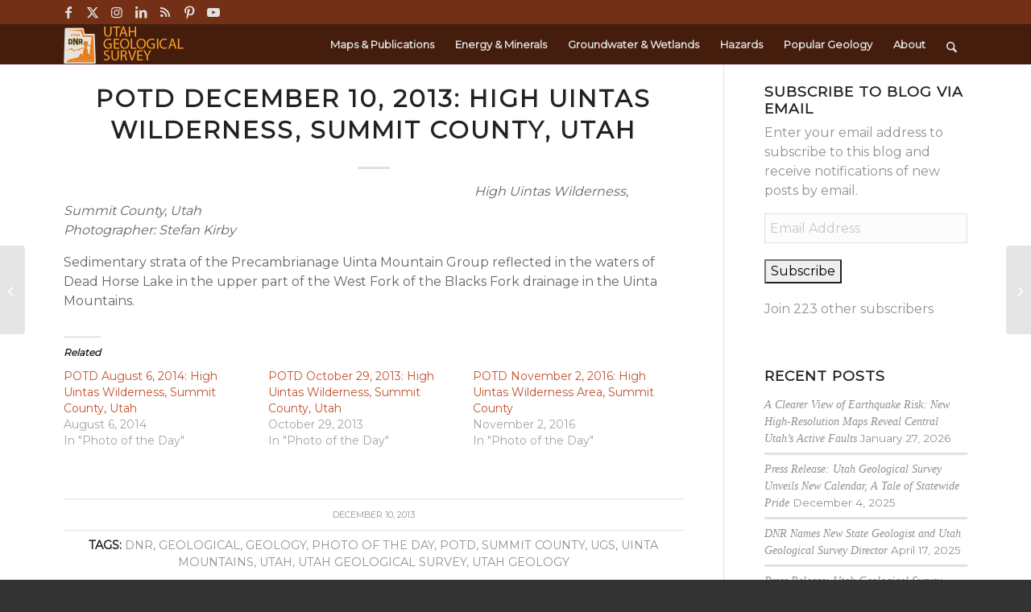

--- FILE ---
content_type: text/html; charset=UTF-8
request_url: https://geology.utah.gov/potd-december-10-2013-high-uintas-wilderness-summit-county-utah/
body_size: 152861
content:
<!DOCTYPE html>
<html lang="en-US" class="html_stretched responsive av-preloader-disabled  html_header_top html_logo_left html_main_nav_header html_menu_right html_custom html_header_sticky html_header_shrinking_disabled html_header_topbar_active html_mobile_menu_tablet html_header_searchicon html_content_align_center html_header_unstick_top html_header_stretch_disabled html_minimal_header html_elegant-blog html_av-submenu-hidden html_av-submenu-display-click html_av-overlay-side html_av-overlay-side-classic html_av-submenu-noclone html_entry_id_4184 av-cookies-no-cookie-consent av-no-preview av-default-lightbox html_text_menu_active av-mobile-menu-switch-default">
<head>
<meta charset="UTF-8" />


<!-- mobile setting -->
<meta name="viewport" content="width=device-width, initial-scale=1">

<!-- Scripts/CSS and wp_head hook -->
<meta name='robots' content='index, follow, max-image-preview:large, max-snippet:-1, max-video-preview:-1' />
	<style>img:is([sizes="auto" i], [sizes^="auto," i]) { contain-intrinsic-size: 3000px 1500px }</style>
	
	<!-- This site is optimized with the Yoast SEO plugin v25.7 - https://yoast.com/wordpress/plugins/seo/ -->
	<title>POTD December 10, 2013: High Uintas Wilderness, Summit County, Utah - Utah Geological Survey</title>
	<link rel="canonical" href="https://geology.utah.gov/potd-december-10-2013-high-uintas-wilderness-summit-county-utah/" />
	<meta property="og:locale" content="en_US" />
	<meta property="og:type" content="article" />
	<meta property="og:title" content="POTD December 10, 2013: High Uintas Wilderness, Summit County, Utah - Utah Geological Survey" />
	<meta property="og:description" content="High Uintas Wilderness, Summit County, Utah Photographer: Stefan Kirby Sedimentary strata of the Precambrianage Uinta Mountain Group reflected in the waters of Dead Horse Lake in the upper part of the West Fork of the Blacks Fork drainage in the Uinta Mountains." />
	<meta property="og:url" content="https://geology.utah.gov/potd-december-10-2013-high-uintas-wilderness-summit-county-utah/" />
	<meta property="og:site_name" content="Utah Geological Survey" />
	<meta property="article:publisher" content="https://www.facebook.com/UTGeologicalSurvey" />
	<meta property="article:published_time" content="2013-12-10T18:06:53+00:00" />
	<meta property="article:modified_time" content="2016-08-10T22:41:20+00:00" />
	<meta property="og:image" content="http://geology.utah.gov/blog/wp-content/uploads/2013/12/12-10-2013-backcover-KirbyS-HighUintas-1024x768.jpg" />
	<meta name="author" content="Utah Geological Survey" />
	<meta name="twitter:label1" content="Written by" />
	<meta name="twitter:data1" content="Utah Geological Survey" />
	<script type="application/ld+json" class="yoast-schema-graph">{"@context":"https://schema.org","@graph":[{"@type":"Article","@id":"https://geology.utah.gov/potd-december-10-2013-high-uintas-wilderness-summit-county-utah/#article","isPartOf":{"@id":"https://geology.utah.gov/potd-december-10-2013-high-uintas-wilderness-summit-county-utah/"},"author":{"name":"Utah Geological Survey","@id":"https://geology.utah.gov/#/schema/person/49ebf01494834f0e55e0c4088774ac0c"},"headline":"POTD December 10, 2013: High Uintas Wilderness, Summit County, Utah","datePublished":"2013-12-10T18:06:53+00:00","dateModified":"2016-08-10T22:41:20+00:00","mainEntityOfPage":{"@id":"https://geology.utah.gov/potd-december-10-2013-high-uintas-wilderness-summit-county-utah/"},"wordCount":50,"publisher":{"@id":"https://geology.utah.gov/#organization"},"image":{"@id":"https://geology.utah.gov/potd-december-10-2013-high-uintas-wilderness-summit-county-utah/#primaryimage"},"thumbnailUrl":"http://geology.utah.gov/blog/wp-content/uploads/2013/12/12-10-2013-backcover-KirbyS-HighUintas-1024x768.jpg","keywords":["DNR","geological","geology","Photo of the Day","POTD","Summit County","UGS","Uinta Mountains","utah","Utah Geological Survey","Utah Geology"],"articleSection":["Photo of the Day"],"inLanguage":"en-US"},{"@type":"WebPage","@id":"https://geology.utah.gov/potd-december-10-2013-high-uintas-wilderness-summit-county-utah/","url":"https://geology.utah.gov/potd-december-10-2013-high-uintas-wilderness-summit-county-utah/","name":"POTD December 10, 2013: High Uintas Wilderness, Summit County, Utah - Utah Geological Survey","isPartOf":{"@id":"https://geology.utah.gov/#website"},"primaryImageOfPage":{"@id":"https://geology.utah.gov/potd-december-10-2013-high-uintas-wilderness-summit-county-utah/#primaryimage"},"image":{"@id":"https://geology.utah.gov/potd-december-10-2013-high-uintas-wilderness-summit-county-utah/#primaryimage"},"thumbnailUrl":"http://geology.utah.gov/blog/wp-content/uploads/2013/12/12-10-2013-backcover-KirbyS-HighUintas-1024x768.jpg","datePublished":"2013-12-10T18:06:53+00:00","dateModified":"2016-08-10T22:41:20+00:00","breadcrumb":{"@id":"https://geology.utah.gov/potd-december-10-2013-high-uintas-wilderness-summit-county-utah/#breadcrumb"},"inLanguage":"en-US","potentialAction":[{"@type":"ReadAction","target":["https://geology.utah.gov/potd-december-10-2013-high-uintas-wilderness-summit-county-utah/"]}]},{"@type":"ImageObject","inLanguage":"en-US","@id":"https://geology.utah.gov/potd-december-10-2013-high-uintas-wilderness-summit-county-utah/#primaryimage","url":"http://geology.utah.gov/blog/wp-content/uploads/2013/12/12-10-2013-backcover-KirbyS-HighUintas-1024x768.jpg","contentUrl":"http://geology.utah.gov/blog/wp-content/uploads/2013/12/12-10-2013-backcover-KirbyS-HighUintas-1024x768.jpg"},{"@type":"BreadcrumbList","@id":"https://geology.utah.gov/potd-december-10-2013-high-uintas-wilderness-summit-county-utah/#breadcrumb","itemListElement":[{"@type":"ListItem","position":1,"name":"Home","item":"https://geology.utah.gov/index-2/"},{"@type":"ListItem","position":2,"name":"POTD December 10, 2013: High Uintas Wilderness, Summit County, Utah"}]},{"@type":"WebSite","@id":"https://geology.utah.gov/#website","url":"https://geology.utah.gov/","name":"Utah Geological Survey","description":"Keeping Utah informed with geologic data","publisher":{"@id":"https://geology.utah.gov/#organization"},"potentialAction":[{"@type":"SearchAction","target":{"@type":"EntryPoint","urlTemplate":"https://geology.utah.gov/?s={search_term_string}"},"query-input":{"@type":"PropertyValueSpecification","valueRequired":true,"valueName":"search_term_string"}}],"inLanguage":"en-US"},{"@type":"Organization","@id":"https://geology.utah.gov/#organization","name":"Utah Geological Survey","url":"https://geology.utah.gov/","logo":{"@type":"ImageObject","inLanguage":"en-US","@id":"https://geology.utah.gov/#/schema/logo/image/","url":"https://geology.utah.gov/wp-content/uploads/UGS-logo-transparent-BG-1-e1565102134438.png","contentUrl":"https://geology.utah.gov/wp-content/uploads/UGS-logo-transparent-BG-1-e1565102134438.png","width":253,"height":316,"caption":"Utah Geological Survey"},"image":{"@id":"https://geology.utah.gov/#/schema/logo/image/"},"sameAs":["https://www.facebook.com/UTGeologicalSurvey","https://x.com/utahgeological","https://www.instagram.com/utahgeologicalsurvey/","http://www.linkedin.com/company/utah-geological-survey","http://www.youtube.com/user/utahgeologicsurvey"]},{"@type":"Person","@id":"https://geology.utah.gov/#/schema/person/49ebf01494834f0e55e0c4088774ac0c","name":"Utah Geological Survey","image":{"@type":"ImageObject","inLanguage":"en-US","@id":"https://geology.utah.gov/#/schema/person/image/","url":"https://secure.gravatar.com/avatar/11f0626e99e81908222f1872953bf94d47fbb8aba43f9ce673e8ba1ab82cd60d?s=96&d=mm&r=g","contentUrl":"https://secure.gravatar.com/avatar/11f0626e99e81908222f1872953bf94d47fbb8aba43f9ce673e8ba1ab82cd60d?s=96&d=mm&r=g","caption":"Utah Geological Survey"},"url":"https://geology.utah.gov/author/jenmiller/"}]}</script>
	<!-- / Yoast SEO plugin. -->


<link rel='dns-prefetch' href='//stats.wp.com' />
<link rel='dns-prefetch' href='//cdn.jsdelivr.net' />
<link rel='dns-prefetch' href='//v0.wordpress.com' />
<link rel="alternate" type="application/rss+xml" title="Utah Geological Survey &raquo; Feed" href="https://geology.utah.gov/feed/" />
<link rel="alternate" type="application/rss+xml" title="Utah Geological Survey &raquo; Comments Feed" href="https://geology.utah.gov/comments/feed/" />
<script type="text/javascript">
/* <![CDATA[ */
window._wpemojiSettings = {"baseUrl":"https:\/\/s.w.org\/images\/core\/emoji\/16.0.1\/72x72\/","ext":".png","svgUrl":"https:\/\/s.w.org\/images\/core\/emoji\/16.0.1\/svg\/","svgExt":".svg","source":{"concatemoji":"https:\/\/geology.utah.gov\/wp-includes\/js\/wp-emoji-release.min.js?ver=6.8.3"}};
/*! This file is auto-generated */
!function(s,n){var o,i,e;function c(e){try{var t={supportTests:e,timestamp:(new Date).valueOf()};sessionStorage.setItem(o,JSON.stringify(t))}catch(e){}}function p(e,t,n){e.clearRect(0,0,e.canvas.width,e.canvas.height),e.fillText(t,0,0);var t=new Uint32Array(e.getImageData(0,0,e.canvas.width,e.canvas.height).data),a=(e.clearRect(0,0,e.canvas.width,e.canvas.height),e.fillText(n,0,0),new Uint32Array(e.getImageData(0,0,e.canvas.width,e.canvas.height).data));return t.every(function(e,t){return e===a[t]})}function u(e,t){e.clearRect(0,0,e.canvas.width,e.canvas.height),e.fillText(t,0,0);for(var n=e.getImageData(16,16,1,1),a=0;a<n.data.length;a++)if(0!==n.data[a])return!1;return!0}function f(e,t,n,a){switch(t){case"flag":return n(e,"\ud83c\udff3\ufe0f\u200d\u26a7\ufe0f","\ud83c\udff3\ufe0f\u200b\u26a7\ufe0f")?!1:!n(e,"\ud83c\udde8\ud83c\uddf6","\ud83c\udde8\u200b\ud83c\uddf6")&&!n(e,"\ud83c\udff4\udb40\udc67\udb40\udc62\udb40\udc65\udb40\udc6e\udb40\udc67\udb40\udc7f","\ud83c\udff4\u200b\udb40\udc67\u200b\udb40\udc62\u200b\udb40\udc65\u200b\udb40\udc6e\u200b\udb40\udc67\u200b\udb40\udc7f");case"emoji":return!a(e,"\ud83e\udedf")}return!1}function g(e,t,n,a){var r="undefined"!=typeof WorkerGlobalScope&&self instanceof WorkerGlobalScope?new OffscreenCanvas(300,150):s.createElement("canvas"),o=r.getContext("2d",{willReadFrequently:!0}),i=(o.textBaseline="top",o.font="600 32px Arial",{});return e.forEach(function(e){i[e]=t(o,e,n,a)}),i}function t(e){var t=s.createElement("script");t.src=e,t.defer=!0,s.head.appendChild(t)}"undefined"!=typeof Promise&&(o="wpEmojiSettingsSupports",i=["flag","emoji"],n.supports={everything:!0,everythingExceptFlag:!0},e=new Promise(function(e){s.addEventListener("DOMContentLoaded",e,{once:!0})}),new Promise(function(t){var n=function(){try{var e=JSON.parse(sessionStorage.getItem(o));if("object"==typeof e&&"number"==typeof e.timestamp&&(new Date).valueOf()<e.timestamp+604800&&"object"==typeof e.supportTests)return e.supportTests}catch(e){}return null}();if(!n){if("undefined"!=typeof Worker&&"undefined"!=typeof OffscreenCanvas&&"undefined"!=typeof URL&&URL.createObjectURL&&"undefined"!=typeof Blob)try{var e="postMessage("+g.toString()+"("+[JSON.stringify(i),f.toString(),p.toString(),u.toString()].join(",")+"));",a=new Blob([e],{type:"text/javascript"}),r=new Worker(URL.createObjectURL(a),{name:"wpTestEmojiSupports"});return void(r.onmessage=function(e){c(n=e.data),r.terminate(),t(n)})}catch(e){}c(n=g(i,f,p,u))}t(n)}).then(function(e){for(var t in e)n.supports[t]=e[t],n.supports.everything=n.supports.everything&&n.supports[t],"flag"!==t&&(n.supports.everythingExceptFlag=n.supports.everythingExceptFlag&&n.supports[t]);n.supports.everythingExceptFlag=n.supports.everythingExceptFlag&&!n.supports.flag,n.DOMReady=!1,n.readyCallback=function(){n.DOMReady=!0}}).then(function(){return e}).then(function(){var e;n.supports.everything||(n.readyCallback(),(e=n.source||{}).concatemoji?t(e.concatemoji):e.wpemoji&&e.twemoji&&(t(e.twemoji),t(e.wpemoji)))}))}((window,document),window._wpemojiSettings);
/* ]]> */
</script>
<link rel='stylesheet' id='jetpack_related-posts-css' href='https://geology.utah.gov/wp-content/plugins/jetpack/modules/related-posts/related-posts.css?ver=20240116' type='text/css' media='all' />
<link rel='stylesheet' id='avia-grid-css' href='https://geology.utah.gov/wp-content/themes/enfold/css/grid.css?ver=7.1.2' type='text/css' media='all' />
<link rel='stylesheet' id='avia-base-css' href='https://geology.utah.gov/wp-content/themes/enfold/css/base.css?ver=7.1.2' type='text/css' media='all' />
<link rel='stylesheet' id='avia-layout-css' href='https://geology.utah.gov/wp-content/themes/enfold/css/layout.css?ver=7.1.2' type='text/css' media='all' />
<link rel='stylesheet' id='avia-module-blog-css' href='https://geology.utah.gov/wp-content/themes/enfold/config-templatebuilder/avia-shortcodes/blog/blog.css?ver=7.1.2' type='text/css' media='all' />
<link rel='stylesheet' id='avia-module-postslider-css' href='https://geology.utah.gov/wp-content/themes/enfold/config-templatebuilder/avia-shortcodes/postslider/postslider.css?ver=7.1.2' type='text/css' media='all' />
<link rel='stylesheet' id='avia-module-button-css' href='https://geology.utah.gov/wp-content/themes/enfold/config-templatebuilder/avia-shortcodes/buttons/buttons.css?ver=7.1.2' type='text/css' media='all' />
<link rel='stylesheet' id='avia-module-buttonrow-css' href='https://geology.utah.gov/wp-content/themes/enfold/config-templatebuilder/avia-shortcodes/buttonrow/buttonrow.css?ver=7.1.2' type='text/css' media='all' />
<link rel='stylesheet' id='avia-module-button-fullwidth-css' href='https://geology.utah.gov/wp-content/themes/enfold/config-templatebuilder/avia-shortcodes/buttons_fullwidth/buttons_fullwidth.css?ver=7.1.2' type='text/css' media='all' />
<link rel='stylesheet' id='avia-module-catalogue-css' href='https://geology.utah.gov/wp-content/themes/enfold/config-templatebuilder/avia-shortcodes/catalogue/catalogue.css?ver=7.1.2' type='text/css' media='all' />
<link rel='stylesheet' id='avia-module-comments-css' href='https://geology.utah.gov/wp-content/themes/enfold/config-templatebuilder/avia-shortcodes/comments/comments.css?ver=7.1.2' type='text/css' media='all' />
<link rel='stylesheet' id='avia-module-slideshow-css' href='https://geology.utah.gov/wp-content/themes/enfold/config-templatebuilder/avia-shortcodes/slideshow/slideshow.css?ver=7.1.2' type='text/css' media='all' />
<link rel='stylesheet' id='avia-module-slideshow-contentpartner-css' href='https://geology.utah.gov/wp-content/themes/enfold/config-templatebuilder/avia-shortcodes/contentslider/contentslider.css?ver=7.1.2' type='text/css' media='all' />
<link rel='stylesheet' id='avia-module-gallery-css' href='https://geology.utah.gov/wp-content/themes/enfold/config-templatebuilder/avia-shortcodes/gallery/gallery.css?ver=7.1.2' type='text/css' media='all' />
<link rel='stylesheet' id='avia-module-gallery-hor-css' href='https://geology.utah.gov/wp-content/themes/enfold/config-templatebuilder/avia-shortcodes/gallery_horizontal/gallery_horizontal.css?ver=7.1.2' type='text/css' media='all' />
<link rel='stylesheet' id='avia-module-gridrow-css' href='https://geology.utah.gov/wp-content/themes/enfold/config-templatebuilder/avia-shortcodes/grid_row/grid_row.css?ver=7.1.2' type='text/css' media='all' />
<link rel='stylesheet' id='avia-module-heading-css' href='https://geology.utah.gov/wp-content/themes/enfold/config-templatebuilder/avia-shortcodes/heading/heading.css?ver=7.1.2' type='text/css' media='all' />
<link rel='stylesheet' id='avia-module-hr-css' href='https://geology.utah.gov/wp-content/themes/enfold/config-templatebuilder/avia-shortcodes/hr/hr.css?ver=7.1.2' type='text/css' media='all' />
<link rel='stylesheet' id='avia-module-icon-css' href='https://geology.utah.gov/wp-content/themes/enfold/config-templatebuilder/avia-shortcodes/icon/icon.css?ver=7.1.2' type='text/css' media='all' />
<link rel='stylesheet' id='avia-module-iconbox-css' href='https://geology.utah.gov/wp-content/themes/enfold/config-templatebuilder/avia-shortcodes/iconbox/iconbox.css?ver=7.1.2' type='text/css' media='all' />
<link rel='stylesheet' id='avia-module-icongrid-css' href='https://geology.utah.gov/wp-content/themes/enfold/config-templatebuilder/avia-shortcodes/icongrid/icongrid.css?ver=7.1.2' type='text/css' media='all' />
<link rel='stylesheet' id='avia-module-iconlist-css' href='https://geology.utah.gov/wp-content/themes/enfold/config-templatebuilder/avia-shortcodes/iconlist/iconlist.css?ver=7.1.2' type='text/css' media='all' />
<link rel='stylesheet' id='avia-module-image-css' href='https://geology.utah.gov/wp-content/themes/enfold/config-templatebuilder/avia-shortcodes/image/image.css?ver=7.1.2' type='text/css' media='all' />
<link rel='stylesheet' id='avia-module-magazine-css' href='https://geology.utah.gov/wp-content/themes/enfold/config-templatebuilder/avia-shortcodes/magazine/magazine.css?ver=7.1.2' type='text/css' media='all' />
<link rel='stylesheet' id='avia-module-masonry-css' href='https://geology.utah.gov/wp-content/themes/enfold/config-templatebuilder/avia-shortcodes/masonry_entries/masonry_entries.css?ver=7.1.2' type='text/css' media='all' />
<link rel='stylesheet' id='avia-siteloader-css' href='https://geology.utah.gov/wp-content/themes/enfold/css/avia-snippet-site-preloader.css?ver=7.1.2' type='text/css' media='all' />
<link rel='stylesheet' id='avia-module-menu-css' href='https://geology.utah.gov/wp-content/themes/enfold/config-templatebuilder/avia-shortcodes/menu/menu.css?ver=7.1.2' type='text/css' media='all' />
<link rel='stylesheet' id='avia-module-portfolio-css' href='https://geology.utah.gov/wp-content/themes/enfold/config-templatebuilder/avia-shortcodes/portfolio/portfolio.css?ver=7.1.2' type='text/css' media='all' />
<link rel='stylesheet' id='avia-module-promobox-css' href='https://geology.utah.gov/wp-content/themes/enfold/config-templatebuilder/avia-shortcodes/promobox/promobox.css?ver=7.1.2' type='text/css' media='all' />
<link rel='stylesheet' id='avia-sc-search-css' href='https://geology.utah.gov/wp-content/themes/enfold/config-templatebuilder/avia-shortcodes/search/search.css?ver=7.1.2' type='text/css' media='all' />
<link rel='stylesheet' id='avia-module-slideshow-accordion-css' href='https://geology.utah.gov/wp-content/themes/enfold/config-templatebuilder/avia-shortcodes/slideshow_accordion/slideshow_accordion.css?ver=7.1.2' type='text/css' media='all' />
<link rel='stylesheet' id='avia-module-slideshow-fullsize-css' href='https://geology.utah.gov/wp-content/themes/enfold/config-templatebuilder/avia-shortcodes/slideshow_fullsize/slideshow_fullsize.css?ver=7.1.2' type='text/css' media='all' />
<link rel='stylesheet' id='avia-module-slideshow-ls-css' href='https://geology.utah.gov/wp-content/themes/enfold/config-templatebuilder/avia-shortcodes/slideshow_layerslider/slideshow_layerslider.css?ver=7.1.2' type='text/css' media='all' />
<link rel='stylesheet' id='avia-module-social-css' href='https://geology.utah.gov/wp-content/themes/enfold/config-templatebuilder/avia-shortcodes/social_share/social_share.css?ver=7.1.2' type='text/css' media='all' />
<link rel='stylesheet' id='avia-module-tabsection-css' href='https://geology.utah.gov/wp-content/themes/enfold/config-templatebuilder/avia-shortcodes/tab_section/tab_section.css?ver=7.1.2' type='text/css' media='all' />
<link rel='stylesheet' id='avia-module-table-css' href='https://geology.utah.gov/wp-content/themes/enfold/config-templatebuilder/avia-shortcodes/table/table.css?ver=7.1.2' type='text/css' media='all' />
<link rel='stylesheet' id='avia-module-tabs-css' href='https://geology.utah.gov/wp-content/themes/enfold/config-templatebuilder/avia-shortcodes/tabs/tabs.css?ver=7.1.2' type='text/css' media='all' />
<link rel='stylesheet' id='avia-module-team-css' href='https://geology.utah.gov/wp-content/themes/enfold/config-templatebuilder/avia-shortcodes/team/team.css?ver=7.1.2' type='text/css' media='all' />
<link rel='stylesheet' id='avia-module-testimonials-css' href='https://geology.utah.gov/wp-content/themes/enfold/config-templatebuilder/avia-shortcodes/testimonials/testimonials.css?ver=7.1.2' type='text/css' media='all' />
<link rel='stylesheet' id='avia-module-timeline-css' href='https://geology.utah.gov/wp-content/themes/enfold/config-templatebuilder/avia-shortcodes/timeline/timeline.css?ver=7.1.2' type='text/css' media='all' />
<link rel='stylesheet' id='avia-module-toggles-css' href='https://geology.utah.gov/wp-content/themes/enfold/config-templatebuilder/avia-shortcodes/toggles/toggles.css?ver=7.1.2' type='text/css' media='all' />
<link rel='stylesheet' id='avia-module-video-css' href='https://geology.utah.gov/wp-content/themes/enfold/config-templatebuilder/avia-shortcodes/video/video.css?ver=7.1.2' type='text/css' media='all' />
<style id='wp-emoji-styles-inline-css' type='text/css'>

	img.wp-smiley, img.emoji {
		display: inline !important;
		border: none !important;
		box-shadow: none !important;
		height: 1em !important;
		width: 1em !important;
		margin: 0 0.07em !important;
		vertical-align: -0.1em !important;
		background: none !important;
		padding: 0 !important;
	}
</style>
<link rel='stylesheet' id='wp-block-library-css' href='https://geology.utah.gov/wp-includes/css/dist/block-library/style.min.css?ver=6.8.3' type='text/css' media='all' />
<style id='jetpack-sharing-buttons-style-inline-css' type='text/css'>
.jetpack-sharing-buttons__services-list{display:flex;flex-direction:row;flex-wrap:wrap;gap:0;list-style-type:none;margin:5px;padding:0}.jetpack-sharing-buttons__services-list.has-small-icon-size{font-size:12px}.jetpack-sharing-buttons__services-list.has-normal-icon-size{font-size:16px}.jetpack-sharing-buttons__services-list.has-large-icon-size{font-size:24px}.jetpack-sharing-buttons__services-list.has-huge-icon-size{font-size:36px}@media print{.jetpack-sharing-buttons__services-list{display:none!important}}.editor-styles-wrapper .wp-block-jetpack-sharing-buttons{gap:0;padding-inline-start:0}ul.jetpack-sharing-buttons__services-list.has-background{padding:1.25em 2.375em}
</style>
<style id='global-styles-inline-css' type='text/css'>
:root{--wp--preset--aspect-ratio--square: 1;--wp--preset--aspect-ratio--4-3: 4/3;--wp--preset--aspect-ratio--3-4: 3/4;--wp--preset--aspect-ratio--3-2: 3/2;--wp--preset--aspect-ratio--2-3: 2/3;--wp--preset--aspect-ratio--16-9: 16/9;--wp--preset--aspect-ratio--9-16: 9/16;--wp--preset--color--black: #000000;--wp--preset--color--cyan-bluish-gray: #abb8c3;--wp--preset--color--white: #ffffff;--wp--preset--color--pale-pink: #f78da7;--wp--preset--color--vivid-red: #cf2e2e;--wp--preset--color--luminous-vivid-orange: #ff6900;--wp--preset--color--luminous-vivid-amber: #fcb900;--wp--preset--color--light-green-cyan: #7bdcb5;--wp--preset--color--vivid-green-cyan: #00d084;--wp--preset--color--pale-cyan-blue: #8ed1fc;--wp--preset--color--vivid-cyan-blue: #0693e3;--wp--preset--color--vivid-purple: #9b51e0;--wp--preset--color--metallic-red: #b02b2c;--wp--preset--color--maximum-yellow-red: #edae44;--wp--preset--color--yellow-sun: #eeee22;--wp--preset--color--palm-leaf: #83a846;--wp--preset--color--aero: #7bb0e7;--wp--preset--color--old-lavender: #745f7e;--wp--preset--color--steel-teal: #5f8789;--wp--preset--color--raspberry-pink: #d65799;--wp--preset--color--medium-turquoise: #4ecac2;--wp--preset--gradient--vivid-cyan-blue-to-vivid-purple: linear-gradient(135deg,rgba(6,147,227,1) 0%,rgb(155,81,224) 100%);--wp--preset--gradient--light-green-cyan-to-vivid-green-cyan: linear-gradient(135deg,rgb(122,220,180) 0%,rgb(0,208,130) 100%);--wp--preset--gradient--luminous-vivid-amber-to-luminous-vivid-orange: linear-gradient(135deg,rgba(252,185,0,1) 0%,rgba(255,105,0,1) 100%);--wp--preset--gradient--luminous-vivid-orange-to-vivid-red: linear-gradient(135deg,rgba(255,105,0,1) 0%,rgb(207,46,46) 100%);--wp--preset--gradient--very-light-gray-to-cyan-bluish-gray: linear-gradient(135deg,rgb(238,238,238) 0%,rgb(169,184,195) 100%);--wp--preset--gradient--cool-to-warm-spectrum: linear-gradient(135deg,rgb(74,234,220) 0%,rgb(151,120,209) 20%,rgb(207,42,186) 40%,rgb(238,44,130) 60%,rgb(251,105,98) 80%,rgb(254,248,76) 100%);--wp--preset--gradient--blush-light-purple: linear-gradient(135deg,rgb(255,206,236) 0%,rgb(152,150,240) 100%);--wp--preset--gradient--blush-bordeaux: linear-gradient(135deg,rgb(254,205,165) 0%,rgb(254,45,45) 50%,rgb(107,0,62) 100%);--wp--preset--gradient--luminous-dusk: linear-gradient(135deg,rgb(255,203,112) 0%,rgb(199,81,192) 50%,rgb(65,88,208) 100%);--wp--preset--gradient--pale-ocean: linear-gradient(135deg,rgb(255,245,203) 0%,rgb(182,227,212) 50%,rgb(51,167,181) 100%);--wp--preset--gradient--electric-grass: linear-gradient(135deg,rgb(202,248,128) 0%,rgb(113,206,126) 100%);--wp--preset--gradient--midnight: linear-gradient(135deg,rgb(2,3,129) 0%,rgb(40,116,252) 100%);--wp--preset--font-size--small: 1rem;--wp--preset--font-size--medium: 1.125rem;--wp--preset--font-size--large: 1.75rem;--wp--preset--font-size--x-large: clamp(1.75rem, 3vw, 2.25rem);--wp--preset--spacing--20: 0.44rem;--wp--preset--spacing--30: 0.67rem;--wp--preset--spacing--40: 1rem;--wp--preset--spacing--50: 1.5rem;--wp--preset--spacing--60: 2.25rem;--wp--preset--spacing--70: 3.38rem;--wp--preset--spacing--80: 5.06rem;--wp--preset--shadow--natural: 6px 6px 9px rgba(0, 0, 0, 0.2);--wp--preset--shadow--deep: 12px 12px 50px rgba(0, 0, 0, 0.4);--wp--preset--shadow--sharp: 6px 6px 0px rgba(0, 0, 0, 0.2);--wp--preset--shadow--outlined: 6px 6px 0px -3px rgba(255, 255, 255, 1), 6px 6px rgba(0, 0, 0, 1);--wp--preset--shadow--crisp: 6px 6px 0px rgba(0, 0, 0, 1);}:root { --wp--style--global--content-size: 800px;--wp--style--global--wide-size: 1130px; }:where(body) { margin: 0; }.wp-site-blocks > .alignleft { float: left; margin-right: 2em; }.wp-site-blocks > .alignright { float: right; margin-left: 2em; }.wp-site-blocks > .aligncenter { justify-content: center; margin-left: auto; margin-right: auto; }:where(.is-layout-flex){gap: 0.5em;}:where(.is-layout-grid){gap: 0.5em;}.is-layout-flow > .alignleft{float: left;margin-inline-start: 0;margin-inline-end: 2em;}.is-layout-flow > .alignright{float: right;margin-inline-start: 2em;margin-inline-end: 0;}.is-layout-flow > .aligncenter{margin-left: auto !important;margin-right: auto !important;}.is-layout-constrained > .alignleft{float: left;margin-inline-start: 0;margin-inline-end: 2em;}.is-layout-constrained > .alignright{float: right;margin-inline-start: 2em;margin-inline-end: 0;}.is-layout-constrained > .aligncenter{margin-left: auto !important;margin-right: auto !important;}.is-layout-constrained > :where(:not(.alignleft):not(.alignright):not(.alignfull)){max-width: var(--wp--style--global--content-size);margin-left: auto !important;margin-right: auto !important;}.is-layout-constrained > .alignwide{max-width: var(--wp--style--global--wide-size);}body .is-layout-flex{display: flex;}.is-layout-flex{flex-wrap: wrap;align-items: center;}.is-layout-flex > :is(*, div){margin: 0;}body .is-layout-grid{display: grid;}.is-layout-grid > :is(*, div){margin: 0;}body{padding-top: 0px;padding-right: 0px;padding-bottom: 0px;padding-left: 0px;}a:where(:not(.wp-element-button)){text-decoration: underline;}:root :where(.wp-element-button, .wp-block-button__link){background-color: #32373c;border-width: 0;color: #fff;font-family: inherit;font-size: inherit;line-height: inherit;padding: calc(0.667em + 2px) calc(1.333em + 2px);text-decoration: none;}.has-black-color{color: var(--wp--preset--color--black) !important;}.has-cyan-bluish-gray-color{color: var(--wp--preset--color--cyan-bluish-gray) !important;}.has-white-color{color: var(--wp--preset--color--white) !important;}.has-pale-pink-color{color: var(--wp--preset--color--pale-pink) !important;}.has-vivid-red-color{color: var(--wp--preset--color--vivid-red) !important;}.has-luminous-vivid-orange-color{color: var(--wp--preset--color--luminous-vivid-orange) !important;}.has-luminous-vivid-amber-color{color: var(--wp--preset--color--luminous-vivid-amber) !important;}.has-light-green-cyan-color{color: var(--wp--preset--color--light-green-cyan) !important;}.has-vivid-green-cyan-color{color: var(--wp--preset--color--vivid-green-cyan) !important;}.has-pale-cyan-blue-color{color: var(--wp--preset--color--pale-cyan-blue) !important;}.has-vivid-cyan-blue-color{color: var(--wp--preset--color--vivid-cyan-blue) !important;}.has-vivid-purple-color{color: var(--wp--preset--color--vivid-purple) !important;}.has-metallic-red-color{color: var(--wp--preset--color--metallic-red) !important;}.has-maximum-yellow-red-color{color: var(--wp--preset--color--maximum-yellow-red) !important;}.has-yellow-sun-color{color: var(--wp--preset--color--yellow-sun) !important;}.has-palm-leaf-color{color: var(--wp--preset--color--palm-leaf) !important;}.has-aero-color{color: var(--wp--preset--color--aero) !important;}.has-old-lavender-color{color: var(--wp--preset--color--old-lavender) !important;}.has-steel-teal-color{color: var(--wp--preset--color--steel-teal) !important;}.has-raspberry-pink-color{color: var(--wp--preset--color--raspberry-pink) !important;}.has-medium-turquoise-color{color: var(--wp--preset--color--medium-turquoise) !important;}.has-black-background-color{background-color: var(--wp--preset--color--black) !important;}.has-cyan-bluish-gray-background-color{background-color: var(--wp--preset--color--cyan-bluish-gray) !important;}.has-white-background-color{background-color: var(--wp--preset--color--white) !important;}.has-pale-pink-background-color{background-color: var(--wp--preset--color--pale-pink) !important;}.has-vivid-red-background-color{background-color: var(--wp--preset--color--vivid-red) !important;}.has-luminous-vivid-orange-background-color{background-color: var(--wp--preset--color--luminous-vivid-orange) !important;}.has-luminous-vivid-amber-background-color{background-color: var(--wp--preset--color--luminous-vivid-amber) !important;}.has-light-green-cyan-background-color{background-color: var(--wp--preset--color--light-green-cyan) !important;}.has-vivid-green-cyan-background-color{background-color: var(--wp--preset--color--vivid-green-cyan) !important;}.has-pale-cyan-blue-background-color{background-color: var(--wp--preset--color--pale-cyan-blue) !important;}.has-vivid-cyan-blue-background-color{background-color: var(--wp--preset--color--vivid-cyan-blue) !important;}.has-vivid-purple-background-color{background-color: var(--wp--preset--color--vivid-purple) !important;}.has-metallic-red-background-color{background-color: var(--wp--preset--color--metallic-red) !important;}.has-maximum-yellow-red-background-color{background-color: var(--wp--preset--color--maximum-yellow-red) !important;}.has-yellow-sun-background-color{background-color: var(--wp--preset--color--yellow-sun) !important;}.has-palm-leaf-background-color{background-color: var(--wp--preset--color--palm-leaf) !important;}.has-aero-background-color{background-color: var(--wp--preset--color--aero) !important;}.has-old-lavender-background-color{background-color: var(--wp--preset--color--old-lavender) !important;}.has-steel-teal-background-color{background-color: var(--wp--preset--color--steel-teal) !important;}.has-raspberry-pink-background-color{background-color: var(--wp--preset--color--raspberry-pink) !important;}.has-medium-turquoise-background-color{background-color: var(--wp--preset--color--medium-turquoise) !important;}.has-black-border-color{border-color: var(--wp--preset--color--black) !important;}.has-cyan-bluish-gray-border-color{border-color: var(--wp--preset--color--cyan-bluish-gray) !important;}.has-white-border-color{border-color: var(--wp--preset--color--white) !important;}.has-pale-pink-border-color{border-color: var(--wp--preset--color--pale-pink) !important;}.has-vivid-red-border-color{border-color: var(--wp--preset--color--vivid-red) !important;}.has-luminous-vivid-orange-border-color{border-color: var(--wp--preset--color--luminous-vivid-orange) !important;}.has-luminous-vivid-amber-border-color{border-color: var(--wp--preset--color--luminous-vivid-amber) !important;}.has-light-green-cyan-border-color{border-color: var(--wp--preset--color--light-green-cyan) !important;}.has-vivid-green-cyan-border-color{border-color: var(--wp--preset--color--vivid-green-cyan) !important;}.has-pale-cyan-blue-border-color{border-color: var(--wp--preset--color--pale-cyan-blue) !important;}.has-vivid-cyan-blue-border-color{border-color: var(--wp--preset--color--vivid-cyan-blue) !important;}.has-vivid-purple-border-color{border-color: var(--wp--preset--color--vivid-purple) !important;}.has-metallic-red-border-color{border-color: var(--wp--preset--color--metallic-red) !important;}.has-maximum-yellow-red-border-color{border-color: var(--wp--preset--color--maximum-yellow-red) !important;}.has-yellow-sun-border-color{border-color: var(--wp--preset--color--yellow-sun) !important;}.has-palm-leaf-border-color{border-color: var(--wp--preset--color--palm-leaf) !important;}.has-aero-border-color{border-color: var(--wp--preset--color--aero) !important;}.has-old-lavender-border-color{border-color: var(--wp--preset--color--old-lavender) !important;}.has-steel-teal-border-color{border-color: var(--wp--preset--color--steel-teal) !important;}.has-raspberry-pink-border-color{border-color: var(--wp--preset--color--raspberry-pink) !important;}.has-medium-turquoise-border-color{border-color: var(--wp--preset--color--medium-turquoise) !important;}.has-vivid-cyan-blue-to-vivid-purple-gradient-background{background: var(--wp--preset--gradient--vivid-cyan-blue-to-vivid-purple) !important;}.has-light-green-cyan-to-vivid-green-cyan-gradient-background{background: var(--wp--preset--gradient--light-green-cyan-to-vivid-green-cyan) !important;}.has-luminous-vivid-amber-to-luminous-vivid-orange-gradient-background{background: var(--wp--preset--gradient--luminous-vivid-amber-to-luminous-vivid-orange) !important;}.has-luminous-vivid-orange-to-vivid-red-gradient-background{background: var(--wp--preset--gradient--luminous-vivid-orange-to-vivid-red) !important;}.has-very-light-gray-to-cyan-bluish-gray-gradient-background{background: var(--wp--preset--gradient--very-light-gray-to-cyan-bluish-gray) !important;}.has-cool-to-warm-spectrum-gradient-background{background: var(--wp--preset--gradient--cool-to-warm-spectrum) !important;}.has-blush-light-purple-gradient-background{background: var(--wp--preset--gradient--blush-light-purple) !important;}.has-blush-bordeaux-gradient-background{background: var(--wp--preset--gradient--blush-bordeaux) !important;}.has-luminous-dusk-gradient-background{background: var(--wp--preset--gradient--luminous-dusk) !important;}.has-pale-ocean-gradient-background{background: var(--wp--preset--gradient--pale-ocean) !important;}.has-electric-grass-gradient-background{background: var(--wp--preset--gradient--electric-grass) !important;}.has-midnight-gradient-background{background: var(--wp--preset--gradient--midnight) !important;}.has-small-font-size{font-size: var(--wp--preset--font-size--small) !important;}.has-medium-font-size{font-size: var(--wp--preset--font-size--medium) !important;}.has-large-font-size{font-size: var(--wp--preset--font-size--large) !important;}.has-x-large-font-size{font-size: var(--wp--preset--font-size--x-large) !important;}
:where(.wp-block-post-template.is-layout-flex){gap: 1.25em;}:where(.wp-block-post-template.is-layout-grid){gap: 1.25em;}
:where(.wp-block-columns.is-layout-flex){gap: 2em;}:where(.wp-block-columns.is-layout-grid){gap: 2em;}
:root :where(.wp-block-pullquote){font-size: 1.5em;line-height: 1.6;}
</style>
<link rel='stylesheet' id='awsm-team-css-css' href='https://geology.utah.gov/wp-content/plugins/awsm-team-pro/css/team.min.css?ver=1.3.1' type='text/css' media='all' />
<link rel='stylesheet' id='ditty-news-ticker-font-css' href='https://geology.utah.gov/wp-content/plugins/ditty-news-ticker/legacy/inc/static/libs/fontastic/styles.css?ver=3.1.58' type='text/css' media='all' />
<link rel='stylesheet' id='ditty-news-ticker-css' href='https://geology.utah.gov/wp-content/plugins/ditty-news-ticker/legacy/inc/static/css/style.css?ver=3.1.58' type='text/css' media='all' />
<link rel='stylesheet' id='ditty-displays-css' href='https://geology.utah.gov/wp-content/plugins/ditty-news-ticker/build/dittyDisplays.css?ver=3.1.58' type='text/css' media='all' />
<link rel='stylesheet' id='ditty-fontawesome-css' href='https://geology.utah.gov/wp-content/plugins/ditty-news-ticker/includes/libs/fontawesome-6.4.0/css/all.css?ver=6.4.0' type='text/css' media='' />
<link rel='stylesheet' id='bootstrap4-css' href='https://cdn.jsdelivr.net/npm/bootstrap@4.5.3/dist/css/bootstrap.min.css?ver=6.8.3' type='text/css' media='all' />
<link rel='stylesheet' id='avia-scs-css' href='https://geology.utah.gov/wp-content/themes/enfold/css/shortcodes.css?ver=7.1.2' type='text/css' media='all' />
<link rel='stylesheet' id='avia-fold-unfold-css' href='https://geology.utah.gov/wp-content/themes/enfold/css/avia-snippet-fold-unfold.css?ver=7.1.2' type='text/css' media='all' />
<link rel='stylesheet' id='avia-popup-css-css' href='https://geology.utah.gov/wp-content/themes/enfold/js/aviapopup/magnific-popup.min.css?ver=7.1.2' type='text/css' media='screen' />
<link rel='stylesheet' id='avia-lightbox-css' href='https://geology.utah.gov/wp-content/themes/enfold/css/avia-snippet-lightbox.css?ver=7.1.2' type='text/css' media='screen' />
<link rel='stylesheet' id='avia-widget-css-css' href='https://geology.utah.gov/wp-content/themes/enfold/css/avia-snippet-widget.css?ver=7.1.2' type='text/css' media='screen' />
<link rel='stylesheet' id='avia-dynamic-css' href='https://geology.utah.gov/wp-content/uploads/dynamic_avia/ugs_-_enfold_theme.css?ver=69541f4a0b918' type='text/css' media='all' />
<link rel='stylesheet' id='avia-custom-css' href='https://geology.utah.gov/wp-content/themes/enfold/css/custom.css?ver=7.1.2' type='text/css' media='all' />
<link rel='stylesheet' id='avia-style-css' href='https://geology.utah.gov/wp-content/themes/enfold_child/style.css?ver=7.1.2' type='text/css' media='all' />
<link rel='stylesheet' id='jetpack-subscriptions-css' href='https://geology.utah.gov/wp-content/plugins/jetpack/_inc/build/subscriptions/subscriptions.min.css?ver=14.9.1' type='text/css' media='all' />
<script type="text/javascript" id="jetpack_related-posts-js-extra">
/* <![CDATA[ */
var related_posts_js_options = {"post_heading":"h4"};
/* ]]> */
</script>
<script type="text/javascript" src="https://geology.utah.gov/wp-content/plugins/jetpack/_inc/build/related-posts/related-posts.min.js?ver=20240116" id="jetpack_related-posts-js"></script>
<script type="text/javascript" src="https://geology.utah.gov/wp-includes/js/jquery/jquery.min.js?ver=3.7.1" id="jquery-core-js"></script>
<script type="text/javascript" src="https://geology.utah.gov/wp-includes/js/jquery/jquery-migrate.min.js?ver=3.4.1" id="jquery-migrate-js"></script>
<script type="text/javascript" src="https://geology.utah.gov/wp-content/themes/enfold/js/avia-js.js?ver=7.1.2" id="avia-js-js"></script>
<script type="text/javascript" src="https://geology.utah.gov/wp-content/themes/enfold/js/avia-compat.js?ver=7.1.2" id="avia-compat-js"></script>
<link rel="https://api.w.org/" href="https://geology.utah.gov/wp-json/" /><link rel="alternate" title="JSON" type="application/json" href="https://geology.utah.gov/wp-json/wp/v2/posts/4184" /><link rel="EditURI" type="application/rsd+xml" title="RSD" href="https://geology.utah.gov/xmlrpc.php?rsd" />
<meta name="generator" content="WordPress 6.8.3" />
<link rel='shortlink' href='https://wp.me/p5HpmR-15u' />
<link rel="alternate" title="oEmbed (JSON)" type="application/json+oembed" href="https://geology.utah.gov/wp-json/oembed/1.0/embed?url=https%3A%2F%2Fgeology.utah.gov%2Fpotd-december-10-2013-high-uintas-wilderness-summit-county-utah%2F" />
<link rel="alternate" title="oEmbed (XML)" type="text/xml+oembed" href="https://geology.utah.gov/wp-json/oembed/1.0/embed?url=https%3A%2F%2Fgeology.utah.gov%2Fpotd-december-10-2013-high-uintas-wilderness-summit-county-utah%2F&#038;format=xml" />
<!-- Google Tag Manager -->
<script>(function(w,d,s,l,i){w[l]=w[l]||[];w[l].push({'gtm.start':
new Date().getTime(),event:'gtm.js'});var f=d.getElementsByTagName(s)[0],
j=d.createElement(s),dl=l!='dataLayer'?'&l='+l:'';j.async=true;j.src=
'https://www.googletagmanager.com/gtm.js?id='+i+dl;f.parentNode.insertBefore(j,f);
})(window,document,'script','dataLayer','GTM-M7CNXDK');</script>
<!-- End Google Tag Manager -->

<!--BEGIN QUALTRICS WEBSITE FEEDBACK SNIPPET-->

<script type='text/javascript'>

(function(){var g=function(e,h,f,g){

this.get=function(a){for(var a=a+"=",c=document.cookie.split(";"),b=0,e=c.length;b<e;b++){for(var d=c[b];" "==d.charAt(0);)d=d.substring(1,d.length);if(0==d.indexOf(a))return d.substring(a.length,d.length)}return null};

this.set=function(a,c){var b="",b=new Date;b.setTime(b.getTime()+6048E5);b="; expires="+b.toGMTString();document.cookie=a+"="+c+b+"; path=/; "};

this.check=function(){var a=this.get(f);if(a)a=a.split(":");else if(100!=e)"v"==h&&(e=Math.random()>=e/100?0:100),a=[h,e,0],this.set(f,a.join(":"));else return!0;var c=a[1];if(100==c)return!0;switch(a[0]){case "v":return!1;case "r":return c=a[2]%Math.floor(100/c),a[2]++,this.set(f,a.join(":")),!c}return!0};

this.go=function(){if(this.check()){var a=document.createElement("script");a.type="text/javascript";a.src=g;document.body&&document.body.appendChild(a)}};

this.start=function(){var t=this;"complete"!==document.readyState?window.addEventListener?window.addEventListener("load",function(){t.go()},!1):window.attachEvent&&window.attachEvent("onload",function(){t.go()}):t.go()};};

try{(new g(100,"r","QSI_S_ZN_bPzG8VFyVvBeKxw","https://znbpzg8vfyvvbekxw-utconcierge.siteintercept.qualtrics.com/SIE/?Q_ZID=ZN_bPzG8VFyVvBeKxw")).start()}catch(i){}})();

</script><div id='ZN_bPzG8VFyVvBeKxw'><!--DO NOT REMOVE-CONTENTS PLACED HERE--></div>

<!--END WEBSITE FEEDBACK SNIPPET-->
	<style>img#wpstats{display:none}</style>
		

<!--[if lt IE 9]><script src="https://geology.utah.gov/wp-content/themes/enfold/js/html5shiv.js"></script><![endif]--><link rel="profile" href="https://gmpg.org/xfn/11" />
<link rel="alternate" type="application/rss+xml" title="Utah Geological Survey RSS2 Feed" href="https://geology.utah.gov/feed/" />
<link rel="pingback" href="https://geology.utah.gov/xmlrpc.php" />

<style type='text/css' media='screen'>
 #top #header_main > .container, #top #header_main > .container .main_menu  .av-main-nav > li > a, #top #header_main #menu-item-shop .cart_dropdown_link{ height:50px; line-height: 50px; }
 .html_top_nav_header .av-logo-container{ height:50px;  }
 .html_header_top.html_header_sticky #top #wrap_all #main{ padding-top:78px; } 
</style>
<style type="text/css">
		@font-face {font-family: 'entypo-fontello-enfold'; font-weight: normal; font-style: normal; font-display: auto;
		src: url('https://geology.utah.gov/wp-content/themes/enfold/config-templatebuilder/avia-template-builder/assets/fonts/entypo-fontello-enfold/entypo-fontello-enfold.woff2') format('woff2'),
		url('https://geology.utah.gov/wp-content/themes/enfold/config-templatebuilder/avia-template-builder/assets/fonts/entypo-fontello-enfold/entypo-fontello-enfold.woff') format('woff'),
		url('https://geology.utah.gov/wp-content/themes/enfold/config-templatebuilder/avia-template-builder/assets/fonts/entypo-fontello-enfold/entypo-fontello-enfold.ttf') format('truetype'),
		url('https://geology.utah.gov/wp-content/themes/enfold/config-templatebuilder/avia-template-builder/assets/fonts/entypo-fontello-enfold/entypo-fontello-enfold.svg#entypo-fontello-enfold') format('svg'),
		url('https://geology.utah.gov/wp-content/themes/enfold/config-templatebuilder/avia-template-builder/assets/fonts/entypo-fontello-enfold/entypo-fontello-enfold.eot'),
		url('https://geology.utah.gov/wp-content/themes/enfold/config-templatebuilder/avia-template-builder/assets/fonts/entypo-fontello-enfold/entypo-fontello-enfold.eot?#iefix') format('embedded-opentype');
		}

		#top .avia-font-entypo-fontello-enfold, body .avia-font-entypo-fontello-enfold, html body [data-av_iconfont='entypo-fontello-enfold']:before{ font-family: 'entypo-fontello-enfold'; }
		
		@font-face {font-family: 'entypo-fontello'; font-weight: normal; font-style: normal; font-display: auto;
		src: url('https://geology.utah.gov/wp-content/themes/enfold/config-templatebuilder/avia-template-builder/assets/fonts/entypo-fontello/entypo-fontello.woff2') format('woff2'),
		url('https://geology.utah.gov/wp-content/themes/enfold/config-templatebuilder/avia-template-builder/assets/fonts/entypo-fontello/entypo-fontello.woff') format('woff'),
		url('https://geology.utah.gov/wp-content/themes/enfold/config-templatebuilder/avia-template-builder/assets/fonts/entypo-fontello/entypo-fontello.ttf') format('truetype'),
		url('https://geology.utah.gov/wp-content/themes/enfold/config-templatebuilder/avia-template-builder/assets/fonts/entypo-fontello/entypo-fontello.svg#entypo-fontello') format('svg'),
		url('https://geology.utah.gov/wp-content/themes/enfold/config-templatebuilder/avia-template-builder/assets/fonts/entypo-fontello/entypo-fontello.eot'),
		url('https://geology.utah.gov/wp-content/themes/enfold/config-templatebuilder/avia-template-builder/assets/fonts/entypo-fontello/entypo-fontello.eot?#iefix') format('embedded-opentype');
		}

		#top .avia-font-entypo-fontello, body .avia-font-entypo-fontello, html body [data-av_iconfont='entypo-fontello']:before{ font-family: 'entypo-fontello'; }
		
		@font-face {font-family: 'geosights'; font-weight: normal; font-style: normal; font-display: auto;
		src: url('https://geology.utah.gov/wp-content/uploads/avia_fonts/geosights/geosights.woff2') format('woff2'),
		url('https://geology.utah.gov/wp-content/uploads/avia_fonts/geosights/geosights.woff') format('woff'),
		url('https://geology.utah.gov/wp-content/uploads/avia_fonts/geosights/geosights.ttf') format('truetype'),
		url('https://geology.utah.gov/wp-content/uploads/avia_fonts/geosights/geosights.svg#geosights') format('svg'),
		url('https://geology.utah.gov/wp-content/uploads/avia_fonts/geosights/geosights.eot'),
		url('https://geology.utah.gov/wp-content/uploads/avia_fonts/geosights/geosights.eot?#iefix') format('embedded-opentype');
		}

		#top .avia-font-geosights, body .avia-font-geosights, html body [data-av_iconfont='geosights']:before{ font-family: 'geosights'; }
		
		@font-face {font-family: 'font-awesome'; font-weight: normal; font-style: normal; font-display: auto;
		src: url('https://geology.utah.gov/wp-content/uploads/avia_fonts/font-awesome/font-awesome.woff2') format('woff2'),
		url('https://geology.utah.gov/wp-content/uploads/avia_fonts/font-awesome/font-awesome.woff') format('woff'),
		url('https://geology.utah.gov/wp-content/uploads/avia_fonts/font-awesome/font-awesome.ttf') format('truetype'),
		url('https://geology.utah.gov/wp-content/uploads/avia_fonts/font-awesome/font-awesome.svg#font-awesome') format('svg'),
		url('https://geology.utah.gov/wp-content/uploads/avia_fonts/font-awesome/font-awesome.eot'),
		url('https://geology.utah.gov/wp-content/uploads/avia_fonts/font-awesome/font-awesome.eot?#iefix') format('embedded-opentype');
		}

		#top .avia-font-font-awesome, body .avia-font-font-awesome, html body [data-av_iconfont='font-awesome']:before{ font-family: 'font-awesome'; }
		
		@font-face {font-family: 'hazards-web-icon'; font-weight: normal; font-style: normal; font-display: auto;
		src: url('https://geology.utah.gov/wp-content/uploads/avia_fonts/hazards-web-icon/hazards-web-icon.woff2') format('woff2'),
		url('https://geology.utah.gov/wp-content/uploads/avia_fonts/hazards-web-icon/hazards-web-icon.woff') format('woff'),
		url('https://geology.utah.gov/wp-content/uploads/avia_fonts/hazards-web-icon/hazards-web-icon.ttf') format('truetype'),
		url('https://geology.utah.gov/wp-content/uploads/avia_fonts/hazards-web-icon/hazards-web-icon.svg#hazards-web-icon') format('svg'),
		url('https://geology.utah.gov/wp-content/uploads/avia_fonts/hazards-web-icon/hazards-web-icon.eot'),
		url('https://geology.utah.gov/wp-content/uploads/avia_fonts/hazards-web-icon/hazards-web-icon.eot?#iefix') format('embedded-opentype');
		}

		#top .avia-font-hazards-web-icon, body .avia-font-hazards-web-icon, html body [data-av_iconfont='hazards-web-icon']:before{ font-family: 'hazards-web-icon'; }
		
		@font-face {font-family: 'new-web-icons'; font-weight: normal; font-style: normal; font-display: auto;
		src: url('https://geology.utah.gov/wp-content/uploads/avia_fonts/new-web-icons/new-web-icons.woff2') format('woff2'),
		url('https://geology.utah.gov/wp-content/uploads/avia_fonts/new-web-icons/new-web-icons.woff') format('woff'),
		url('https://geology.utah.gov/wp-content/uploads/avia_fonts/new-web-icons/new-web-icons.ttf') format('truetype'),
		url('https://geology.utah.gov/wp-content/uploads/avia_fonts/new-web-icons/new-web-icons.svg#new-web-icons') format('svg'),
		url('https://geology.utah.gov/wp-content/uploads/avia_fonts/new-web-icons/new-web-icons.eot'),
		url('https://geology.utah.gov/wp-content/uploads/avia_fonts/new-web-icons/new-web-icons.eot?#iefix') format('embedded-opentype');
		}

		#top .avia-font-new-web-icons, body .avia-font-new-web-icons, html body [data-av_iconfont='new-web-icons']:before{ font-family: 'new-web-icons'; }
		
		@font-face {font-family: 'fontello'; font-weight: normal; font-style: normal; font-display: auto;
		src: url('https://geology.utah.gov/wp-content/uploads/avia_fonts/fontello/fontello.woff2') format('woff2'),
		url('https://geology.utah.gov/wp-content/uploads/avia_fonts/fontello/fontello.woff') format('woff'),
		url('https://geology.utah.gov/wp-content/uploads/avia_fonts/fontello/fontello.ttf') format('truetype'),
		url('https://geology.utah.gov/wp-content/uploads/avia_fonts/fontello/fontello.svg#fontello') format('svg'),
		url('https://geology.utah.gov/wp-content/uploads/avia_fonts/fontello/fontello.eot'),
		url('https://geology.utah.gov/wp-content/uploads/avia_fonts/fontello/fontello.eot?#iefix') format('embedded-opentype');
		}

		#top .avia-font-fontello, body .avia-font-fontello, html body [data-av_iconfont='fontello']:before{ font-family: 'fontello'; }
		
		@font-face {font-family: 'hazards-opts'; font-weight: normal; font-style: normal; font-display: auto;
		src: url('https://geology.utah.gov/wp-content/uploads/avia_fonts/hazards-opts/hazards-opts.woff2') format('woff2'),
		url('https://geology.utah.gov/wp-content/uploads/avia_fonts/hazards-opts/hazards-opts.woff') format('woff'),
		url('https://geology.utah.gov/wp-content/uploads/avia_fonts/hazards-opts/hazards-opts.ttf') format('truetype'),
		url('https://geology.utah.gov/wp-content/uploads/avia_fonts/hazards-opts/hazards-opts.svg#hazards-opts') format('svg'),
		url('https://geology.utah.gov/wp-content/uploads/avia_fonts/hazards-opts/hazards-opts.eot'),
		url('https://geology.utah.gov/wp-content/uploads/avia_fonts/hazards-opts/hazards-opts.eot?#iefix') format('embedded-opentype');
		}

		#top .avia-font-hazards-opts, body .avia-font-hazards-opts, html body [data-av_iconfont='hazards-opts']:before{ font-family: 'hazards-opts'; }
		</style>

<!--
Debugging Info for Theme support: 

Theme: Enfold
Version: 7.1.2
Installed: enfold
AviaFramework Version: 5.6
AviaBuilder Version: 6.0
aviaElementManager Version: 1.0.1
- - - - - - - - - - -
ChildTheme: UGS - Enfold Theme
ChildTheme Version: 1.0.0
ChildTheme Installed: enfold

- - - - - - - - - - -
ML:512-PU:124-PLA:23
WP:6.8.3
Compress: CSS:disabled - JS:disabled
Updates: enabled - token has changed and not verified
PLAu:20
-->
</head>

<body id="top" class="wp-singular post-template-default single single-post postid-4184 single-format-standard wp-theme-enfold wp-child-theme-enfold_child stretched rtl_columns av-curtain-numeric montserrat  has-dashicons post-type-post category-photo-of-the-day post_tag-dnr post_tag-geological post_tag-geology post_tag-photo-of-the-day post_tag-potd post_tag-summit-county post_tag-ugs post_tag-uinta-mountains post_tag-utah post_tag-utah-geological-survey post_tag-utah-geology avia-responsive-images-support" itemscope="itemscope" itemtype="https://schema.org/WebPage" >

	
	<div id='wrap_all'>

	
<header id='header' class='all_colors header_color dark_bg_color  av_header_top av_logo_left av_main_nav_header av_menu_right av_custom av_header_sticky av_header_shrinking_disabled av_header_stretch_disabled av_mobile_menu_tablet av_header_searchicon av_header_unstick_top av_minimal_header av_bottom_nav_disabled  av_header_border_disabled' aria-label="Header" data-av_shrink_factor='50' role="banner" itemscope="itemscope" itemtype="https://schema.org/WPHeader" >

		<div id='header_meta' class='container_wrap container_wrap_meta  av_icon_active_left av_extra_header_active av_entry_id_4184'>

			      <div class='container'>
			      <ul class='noLightbox social_bookmarks icon_count_7'><li class='social_bookmarks_facebook av-social-link-facebook social_icon_1 avia_social_iconfont'><a  target="_blank" aria-label="Link to Facebook" href='https://www.facebook.com/pages/Utah-Geological-Survey/251490738585' data-av_icon='' data-av_iconfont='entypo-fontello' title="Link to Facebook" desc="Link to Facebook" title='Link to Facebook'><span class='avia_hidden_link_text'>Link to Facebook</span></a></li><li class='social_bookmarks_twitter av-social-link-twitter social_icon_2 avia_social_iconfont'><a  target="_blank" aria-label="Link to X" href='https://x.com/utahgeological' data-av_icon='' data-av_iconfont='entypo-fontello' title="Link to X" desc="Link to X" title='Link to X'><span class='avia_hidden_link_text'>Link to X</span></a></li><li class='social_bookmarks_instagram av-social-link-instagram social_icon_3 avia_social_iconfont'><a  target="_blank" aria-label="Link to Instagram" href='https://www.instagram.com/utahgeologicalsurvey/' data-av_icon='' data-av_iconfont='entypo-fontello' title="Link to Instagram" desc="Link to Instagram" title='Link to Instagram'><span class='avia_hidden_link_text'>Link to Instagram</span></a></li><li class='social_bookmarks_linkedin av-social-link-linkedin social_icon_4 avia_social_iconfont'><a  target="_blank" aria-label="Link to LinkedIn" href='http://www.linkedin.com/company/utah-geological-survey' data-av_icon='' data-av_iconfont='entypo-fontello' title="Link to LinkedIn" desc="Link to LinkedIn" title='Link to LinkedIn'><span class='avia_hidden_link_text'>Link to LinkedIn</span></a></li><li class='social_bookmarks_rss av-social-link-rss social_icon_5 avia_social_iconfont'><a  target="_blank" aria-label="Link to Rss  this site" href='http://geology.utah.gov/blog/' data-av_icon='' data-av_iconfont='entypo-fontello' title="Link to Rss  this site" desc="Link to Rss  this site" title='Link to Rss  this site'><span class='avia_hidden_link_text'>Link to Rss  this site</span></a></li><li class='social_bookmarks_pinterest av-social-link-pinterest social_icon_6 avia_social_iconfont'><a  target="_blank" aria-label="Link to Pinterest" href='http://www.pinterest.com/utahgeological/' data-av_icon='' data-av_iconfont='entypo-fontello' title="Link to Pinterest" desc="Link to Pinterest" title='Link to Pinterest'><span class='avia_hidden_link_text'>Link to Pinterest</span></a></li><li class='social_bookmarks_youtube av-social-link-youtube social_icon_7 avia_social_iconfont'><a  target="_blank" aria-label="Link to Youtube" href='http://www.youtube.com/user/utahgeologicsurvey' data-av_icon='' data-av_iconfont='entypo-fontello' title="Link to Youtube" desc="Link to Youtube" title='Link to Youtube'><span class='avia_hidden_link_text'>Link to Youtube</span></a></li></ul>			      </div>
		</div>

		<div  id='header_main' class='container_wrap container_wrap_logo'>

        <div class='container av-logo-container'><div class='inner-container'><span class='logo avia-standard-logo'><a href='https://geology.utah.gov/' class='' aria-label='ugs-logo-large' title='ugs-logo-large'><img src="https://geology.utah.gov/wp-content/uploads/ugs-logo-large.png" srcset="https://geology.utah.gov/wp-content/uploads/ugs-logo-large.png 306w, https://geology.utah.gov/wp-content/uploads/ugs-logo-large-300x98.png 300w" sizes="(max-width: 306px) 100vw, 306px" height="100" width="300" alt='Utah Geological Survey' title='ugs-logo-large' /></a></span><nav class='main_menu' data-selectname='Select a page'  role="navigation" itemscope="itemscope" itemtype="https://schema.org/SiteNavigationElement" ><div class="avia-menu av-main-nav-wrap"><ul role="menu" class="menu av-main-nav" id="avia-menu"><li role="menuitem" id="menu-item-67962" class="menu-item menu-item-type-post_type menu-item-object-page menu-item-has-children menu-item-mega-parent  menu-item-top-level menu-item-top-level-1"><a href="https://geology.utah.gov/map-pub/" itemprop="url" tabindex="0"><span class="avia-bullet"></span><span class="avia-menu-text">Maps &#038; Publications</span><span class="avia-menu-fx"><span class="avia-arrow-wrap"><span class="avia-arrow"></span></span></span></a>
<div class='avia_mega_div avia_mega2 six units'>

<ul class="sub-menu">
	<li role="menuitem" id="menu-item-67963" class="menu-item menu-item-type-post_type menu-item-object-page menu-item-has-children avia_mega_menu_columns_2 three units  avia_mega_menu_columns_first"><span class='mega_menu_title heading-color av-special-font'><a href='https://geology.utah.gov/map-pub/maps/'>Maps</a></span>
	<ul class="sub-menu">
		<li role="menuitem" id="menu-item-67964" class="menu-item menu-item-type-custom menu-item-object-custom"><a target="_blank" href="https://geomap.geology.utah.gov/" itemprop="url" tabindex="0"><span class="avia-bullet"></span><span class="avia-menu-text">Geologic Map Portal</span></a></li>
		<li role="menuitem" id="menu-item-67965" class="menu-item menu-item-type-custom menu-item-object-custom"><a href="https://geology.utah.gov/?page_id=5101" itemprop="url" tabindex="0"><span class="avia-bullet"></span><span class="avia-menu-text">Geologic Maps</span></a></li>
		<li role="menuitem" id="menu-item-67966" class="menu-item menu-item-type-custom menu-item-object-custom"><a href="https://geology.utah.gov/?page_id=5104" itemprop="url" tabindex="0"><span class="avia-bullet"></span><span class="avia-menu-text">Hazard Maps</span></a></li>
		<li role="menuitem" id="menu-item-67967" class="menu-item menu-item-type-custom menu-item-object-custom"><a href="https://geology.utah.gov/?page_id=5131" itemprop="url" tabindex="0"><span class="avia-bullet"></span><span class="avia-menu-text">Geophysical Maps</span></a></li>
		<li role="menuitem" id="menu-item-67968" class="menu-item menu-item-type-custom menu-item-object-custom"><a href="https://geology.utah.gov/?page_id=5129" itemprop="url" tabindex="0"><span class="avia-bullet"></span><span class="avia-menu-text">Energy &#038; Mineral Maps</span></a></li>
		<li role="menuitem" id="menu-item-67969" class="menu-item menu-item-type-custom menu-item-object-custom"><a href="https://geology.utah.gov/?page_id=6460" itemprop="url" tabindex="0"><span class="avia-bullet"></span><span class="avia-menu-text">Groundwater &#038; Wetlands Maps</span></a></li>
		<li role="menuitem" id="menu-item-67970" class="menu-item menu-item-type-custom menu-item-object-custom"><a href="https://geology.utah.gov/?page_id=5119" itemprop="url" tabindex="0"><span class="avia-bullet"></span><span class="avia-menu-text">Topographic Maps</span></a></li>
		<li role="menuitem" id="menu-item-67971" class="menu-item menu-item-type-custom menu-item-object-custom"><a href="https://geology.utah.gov/?page_id=30410" itemprop="url" tabindex="0"><span class="avia-bullet"></span><span class="avia-menu-text">Interactive Maps</span></a></li>
	</ul>
</li>
	<li role="menuitem" id="menu-item-67972" class="menu-item menu-item-type-custom menu-item-object-custom menu-item-has-children avia_mega_menu_columns_2 three units avia_mega_menu_columns_last"><span class='mega_menu_title heading-color av-special-font'><a href='https://geology.utah.gov/?page_id=30410'>Interactive Maps</a></span>
	<ul class="sub-menu">
		<li role="menuitem" id="menu-item-67973" class="menu-item menu-item-type-custom menu-item-object-custom"><a target="_blank" href="https://geomap.geology.utah.gov/" itemprop="url" tabindex="0"><span class="avia-bullet"></span><span class="avia-menu-text">Geologic Map Portal</span></a></li>
		<li role="menuitem" id="menu-item-67974" class="menu-item menu-item-type-custom menu-item-object-custom"><a target="_blank" href="https://geology.utah.gov/apps/geosights/" itemprop="url" tabindex="0"><span class="avia-bullet"></span><span class="avia-menu-text">GeoSights</span></a></li>
		<li role="menuitem" id="menu-item-67975" class="menu-item menu-item-type-custom menu-item-object-custom"><a target="_blank" href="https://geology.utah.gov/apps/hazards/" itemprop="url" tabindex="0"><span class="avia-bullet"></span><span class="avia-menu-text">Utah Geologic Hazards Portal</span></a></li>
		<li role="menuitem" id="menu-item-67976" class="menu-item menu-item-type-custom menu-item-object-custom"><a target="_blank" href="https://geology.utah.gov/apps/rockcore/index.html" itemprop="url" tabindex="0"><span class="avia-bullet"></span><span class="avia-menu-text">Utah Core Research Center Inventory</span></a></li>
		<li role="menuitem" id="menu-item-67977" class="menu-item menu-item-type-custom menu-item-object-custom"><a target="_blank" href="https://geology.utah.gov/apps/geochron/" itemprop="url" tabindex="0"><span class="avia-bullet"></span><span class="avia-menu-text">Utah Geochronology Database</span></a></li>
		<li role="menuitem" id="menu-item-67978" class="menu-item menu-item-type-custom menu-item-object-custom"><a target="_blank" href="https://geology.utah.gov/apps/blm_mineral/" itemprop="url" tabindex="0"><span class="avia-bullet"></span><span class="avia-menu-text">Utah Mineral Resources</span></a></li>
		<li role="menuitem" id="menu-item-67979" class="menu-item menu-item-type-custom menu-item-object-custom"><a target="_blank" href="https://geology.utah.gov/apps/wetlands/index.html" itemprop="url" tabindex="0"><span class="avia-bullet"></span><span class="avia-menu-text">Utah Wetlands</span></a></li>
	</ul>
</li>

</ul><ul class="sub-menu avia_mega_hr">
	<li role="menuitem" id="menu-item-67980" class="menu-item menu-item-type-post_type menu-item-object-page menu-item-has-children avia_mega_menu_columns_2 three units  avia_mega_menu_columns_first"><span class='mega_menu_title heading-color av-special-font'><a href='https://geology.utah.gov/map-pub/publications/'>Publications</a></span>
	<ul class="sub-menu">
		<li role="menuitem" id="menu-item-67981" class="menu-item menu-item-type-custom menu-item-object-custom"><a href="https://geology.utah.gov/?page_id=5140" itemprop="url" tabindex="0"><span class="avia-bullet"></span><span class="avia-menu-text">New Maps &#038; Publications</span></a></li>
		<li role="menuitem" id="menu-item-67982" class="menu-item menu-item-type-custom menu-item-object-custom"><a href="https://geology.utah.gov/?page_id=5004" itemprop="url" tabindex="0"><span class="avia-bullet"></span><span class="avia-menu-text">Survey Notes</span></a></li>
		<li role="menuitem" id="menu-item-67983" class="menu-item menu-item-type-custom menu-item-object-custom"><a target="_blank" href="https://geodata.geology.utah.gov/pages/home.php" itemprop="url" tabindex="0"><span class="avia-bullet"></span><span class="avia-menu-text">GeoData Archive System</span></a></li>
		<li role="menuitem" id="menu-item-67984" class="menu-item menu-item-type-custom menu-item-object-custom"><a target="_blank" href="http://www.mapstore.utah.gov" itemprop="url" tabindex="0"><span class="avia-bullet"></span><span class="avia-menu-text">Natural Resources Map &#038; Bookstore</span></a></li>
		<li role="menuitem" id="menu-item-67985" class="menu-item menu-item-type-custom menu-item-object-custom"><a target="_blank" href="https://utahgeological.aspendiscovery.org/" itemprop="url" tabindex="0"><span class="avia-bullet"></span><span class="avia-menu-text">UGS Library Catalog</span></a></li>
	</ul>
</li>
	<li role="menuitem" id="menu-item-67986" class="menu-item menu-item-type-custom menu-item-object-custom menu-item-has-children avia_mega_menu_columns_2 three units avia_mega_menu_columns_last"><span class='mega_menu_title heading-color av-special-font'><a href='https://geology.utah.gov/?page_id=5145'>Data &#038; Databases</a></span>
	<ul class="sub-menu">
		<li role="menuitem" id="menu-item-67987" class="menu-item menu-item-type-custom menu-item-object-custom"><a href="http://geology.utah.gov/?p=5147" itemprop="url" tabindex="0"><span class="avia-bullet"></span><span class="avia-menu-text">Aerial Imagery</span></a></li>
		<li role="menuitem" id="menu-item-67988" class="menu-item menu-item-type-custom menu-item-object-custom"><a href="https://geology.utah.gov/?page_id=5234" itemprop="url" tabindex="0"><span class="avia-bullet"></span><span class="avia-menu-text">Analytical Data</span></a></li>
		<li role="menuitem" id="menu-item-67989" class="menu-item menu-item-type-custom menu-item-object-custom"><a href="https://geology.utah.gov/?page_id=6798" itemprop="url" tabindex="0"><span class="avia-bullet"></span><span class="avia-menu-text">CVM &#038; Geophysical Data</span></a></li>
		<li role="menuitem" id="menu-item-67990" class="menu-item menu-item-type-custom menu-item-object-custom"><a href="https://geology.utah.gov/?page_id=5173" itemprop="url" tabindex="0"><span class="avia-bullet"></span><span class="avia-menu-text">Energy and Mineral Statistics</span></a></li>
		<li role="menuitem" id="menu-item-67991" class="menu-item menu-item-type-custom menu-item-object-custom"><a href="https://geology.utah.gov/?page_id=19956" itemprop="url" tabindex="0"><span class="avia-bullet"></span><span class="avia-menu-text">Lidar Elevation Data</span></a></li>
		<li role="menuitem" id="menu-item-67992" class="menu-item menu-item-type-custom menu-item-object-custom"><a target="_blank" href="https://geodata.geology.utah.gov/pages/home.php" itemprop="url" tabindex="0"><span class="avia-bullet"></span><span class="avia-menu-text">GeoData Archive System</span></a></li>
	</ul>
</li>
</ul>

</div>
</li>
<li role="menuitem" id="menu-item-67993" class="menu-item menu-item-type-custom menu-item-object-custom menu-item-has-children menu-item-mega-parent  menu-item-top-level menu-item-top-level-2"><a href="https://geology.utah.gov/?page_id=5169" itemprop="url" tabindex="0"><span class="avia-bullet"></span><span class="avia-menu-text">Energy &#038; Minerals</span><span class="avia-menu-fx"><span class="avia-arrow-wrap"><span class="avia-arrow"></span></span></span></a>
<div class='avia_mega_div avia_mega3 nine units'>

<ul class="sub-menu">
	<li role="menuitem" id="menu-item-67994" class="menu-item menu-item-type-custom menu-item-object-custom menu-item-has-children avia_mega_menu_columns_3 three units  avia_mega_menu_columns_first"><span class='mega_menu_title heading-color av-special-font'><a href='https://geology.utah.gov/?page_id=5169'>Energy &#038; Minerals</a></span>
	<ul class="sub-menu">
		<li role="menuitem" id="menu-item-67995" class="menu-item menu-item-type-custom menu-item-object-custom"><a href="https://geology.utah.gov/?page_id=46084" itemprop="url" tabindex="0"><span class="avia-bullet"></span><span class="avia-menu-text">Hydrocarbons</span></a></li>
		<li role="menuitem" id="menu-item-67996" class="menu-item menu-item-type-custom menu-item-object-custom"><a href="https://geology.utah.gov/?page_id=5181" itemprop="url" tabindex="0"><span class="avia-bullet"></span><span class="avia-menu-text">Coal</span></a></li>
		<li role="menuitem" id="menu-item-67997" class="menu-item menu-item-type-custom menu-item-object-custom"><a href="https://geology.utah.gov/?page_id=55984" itemprop="url" tabindex="0"><span class="avia-bullet"></span><span class="avia-menu-text">Metals</span></a></li>
		<li role="menuitem" id="menu-item-67998" class="menu-item menu-item-type-custom menu-item-object-custom"><a href="https://geology.utah.gov/?page_id=5206" itemprop="url" tabindex="0"><span class="avia-bullet"></span><span class="avia-menu-text">Industrial Minerals</span></a></li>
		<li role="menuitem" id="menu-item-67999" class="menu-item menu-item-type-custom menu-item-object-custom"><a href="https://geology.utah.gov/?page_id=5185" itemprop="url" tabindex="0"><span class="avia-bullet"></span><span class="avia-menu-text">Geothermal Resources</span></a></li>
		<li role="menuitem" id="menu-item-68000" class="menu-item menu-item-type-custom menu-item-object-custom"><a href="https://geology.utah.gov/?page_id=28004" itemprop="url" tabindex="0"><span class="avia-bullet"></span><span class="avia-menu-text">Carbon Capture, Utilization, &#038; Storage</span></a></li>
	</ul>
</li>
	<li role="menuitem" id="menu-item-68001" class="menu-item menu-item-type-custom menu-item-object-custom menu-item-has-children avia_mega_menu_columns_3 three units "><span class='mega_menu_title heading-color av-special-font'><a href='https://geology.utah.gov/?page_id=5129'>Information and Maps</a></span>
	<ul class="sub-menu">
		<li role="menuitem" id="menu-item-68002" class="menu-item menu-item-type-custom menu-item-object-custom"><a href="https://geology.utah.gov/?page_id=46081" itemprop="url" tabindex="0"><span class="avia-bullet"></span><span class="avia-menu-text">Energy &#038; Mineral Publications</span></a></li>
		<li role="menuitem" id="menu-item-68003" class="menu-item menu-item-type-custom menu-item-object-custom"><a href="https://geology.utah.gov/?page_id=5173" itemprop="url" tabindex="0"><span class="avia-bullet"></span><span class="avia-menu-text">Energy &#038; Mineral Statistics</span></a></li>
		<li role="menuitem" id="menu-item-68004" class="menu-item menu-item-type-custom menu-item-object-custom"><a href="https://geology.utah.gov/?p=5153" itemprop="url" tabindex="0"><span class="avia-bullet"></span><span class="avia-menu-text">Energy News</span></a></li>
		<li role="menuitem" id="menu-item-68005" class="menu-item menu-item-type-custom menu-item-object-custom"><a href="https://geology.utah.gov/?page_id=5129/#intmaps" itemprop="url" tabindex="0"><span class="avia-bullet"></span><span class="avia-menu-text">Energy &#038; Mineral Interactive Maps</span></a></li>
	</ul>
</li>
	<li role="menuitem" id="menu-item-68006" class="menu-item menu-item-type-custom menu-item-object-custom menu-item-has-children avia_mega_menu_columns_3 three units avia_mega_menu_columns_last"><span class='mega_menu_title heading-color av-special-font'>Quick Links</span>
	<ul class="sub-menu">
		<li role="menuitem" id="menu-item-68007" class="menu-item menu-item-type-custom menu-item-object-custom"><a href="https://geology.utah.gov/apps/energy-resources/" itemprop="url" tabindex="0"><span class="avia-bullet"></span><span class="avia-menu-text">Utah&#8217;s Energy Resources Web Experience</span></a></li>
		<li role="menuitem" id="menu-item-68008" class="menu-item menu-item-type-custom menu-item-object-custom"><a target="_blank" href="https://ugspub.nr.utah.gov/publications/circular/c-127.pdf" itemprop="url" tabindex="0"><span class="avia-bullet"></span><span class="avia-menu-text">Utah&#8217;s Energy Landscape</span></a></li>
		<li role="menuitem" id="menu-item-68009" class="menu-item menu-item-type-custom menu-item-object-custom"><a target="_blank" href="https://ugspub.nr.utah.gov/publications/circular/c-139.pdf" itemprop="url" tabindex="0"><span class="avia-bullet"></span><span class="avia-menu-text">Annual Mining Report</span></a></li>
		<li role="menuitem" id="menu-item-68010" class="menu-item menu-item-type-custom menu-item-object-custom"><a target="_blank" href="https://ugspub.nr.utah.gov/publications/circular/c-135.pdf" itemprop="url" tabindex="0"><span class="avia-bullet"></span><span class="avia-menu-text">Critical Minerals of Utah</span></a></li>
		<li role="menuitem" id="menu-item-68011" class="menu-item menu-item-type-custom menu-item-object-custom"><a href="https://geology.utah.gov/?p=5230" itemprop="url" tabindex="0"><span class="avia-bullet"></span><span class="avia-menu-text">Utah Core Research Center</span></a></li>
	</ul>
</li>
</ul>

</div>
</li>
<li role="menuitem" id="menu-item-68012" class="menu-item menu-item-type-custom menu-item-object-custom menu-item-has-children menu-item-mega-parent  menu-item-top-level menu-item-top-level-3"><a href="https://geology.utah.gov/?p=5222" itemprop="url" tabindex="0"><span class="avia-bullet"></span><span class="avia-menu-text">Groundwater &#038; Wetlands</span><span class="avia-menu-fx"><span class="avia-arrow-wrap"><span class="avia-arrow"></span></span></span></a>
<div class='avia_mega_div avia_mega3 nine units'>

<ul class="sub-menu">
	<li role="menuitem" id="menu-item-68013" class="menu-item menu-item-type-custom menu-item-object-custom menu-item-has-children avia_mega_menu_columns_3 three units  avia_mega_menu_columns_first"><span class='mega_menu_title heading-color av-special-font'><a href='https://geology.utah.gov/?page_id=5222'>Groundwater</a></span>
	<ul class="sub-menu">
		<li role="menuitem" id="menu-item-68014" class="menu-item menu-item-type-custom menu-item-object-custom"><a href="https://geology.utah.gov/?page_id=53328" itemprop="url" tabindex="0"><span class="avia-bullet"></span><span class="avia-menu-text">Hydrologic Cycle</span></a></li>
		<li role="menuitem" id="menu-item-68015" class="menu-item menu-item-type-custom menu-item-object-custom"><a href="https://geology.utah.gov/?page_id=53329" itemprop="url" tabindex="0"><span class="avia-bullet"></span><span class="avia-menu-text">Groundwater and Aquifers</span></a></li>
		<li role="menuitem" id="menu-item-68016" class="menu-item menu-item-type-custom menu-item-object-custom"><a href="https://geology.utah.gov/?page_id=53332" itemprop="url" tabindex="0"><span class="avia-bullet"></span><span class="avia-menu-text">Groundwater Quality</span></a></li>
		<li role="menuitem" id="menu-item-68017" class="menu-item menu-item-type-custom menu-item-object-custom"><a href="https://geology.utah.gov/?page_id=53334" itemprop="url" tabindex="0"><span class="avia-bullet"></span><span class="avia-menu-text">Groundwater Levels</span></a></li>
	</ul>
</li>
	<li role="menuitem" id="menu-item-68018" class="menu-item menu-item-type-custom menu-item-object-custom menu-item-has-children avia_mega_menu_columns_3 three units "><span class='mega_menu_title heading-color av-special-font'><a href='https://geology.utah.gov/?page_id=5224'>Wetlands</a></span>
	<ul class="sub-menu">
		<li role="menuitem" id="menu-item-68019" class="menu-item menu-item-type-custom menu-item-object-custom"><a href="https://geology.utah.gov/?page_id=49183" itemprop="url" tabindex="0"><span class="avia-bullet"></span><span class="avia-menu-text">Wetlands in Utah</span></a></li>
		<li role="menuitem" id="menu-item-68020" class="menu-item menu-item-type-custom menu-item-object-custom"><a href="https://geology.utah.gov/?page_id=49186" itemprop="url" tabindex="0"><span class="avia-bullet"></span><span class="avia-menu-text">Wildlife and Plants</span></a></li>
		<li role="menuitem" id="menu-item-68021" class="menu-item menu-item-type-custom menu-item-object-custom"><a href="https://geology.utah.gov/?page_id=49188" itemprop="url" tabindex="0"><span class="avia-bullet"></span><span class="avia-menu-text">Functions and Values</span></a></li>
		<li role="menuitem" id="menu-item-68022" class="menu-item menu-item-type-custom menu-item-object-custom"><a href="https://geology.utah.gov/?page_id=49190" itemprop="url" tabindex="0"><span class="avia-bullet"></span><span class="avia-menu-text">Health and Restoration</span></a></li>
		<li role="menuitem" id="menu-item-68023" class="menu-item menu-item-type-custom menu-item-object-custom"><a href="https://geology.utah.gov/?page_id=49192" itemprop="url" tabindex="0"><span class="avia-bullet"></span><span class="avia-menu-text">Wetlands on Private Land</span></a></li>
	</ul>
</li>
	<li role="menuitem" id="menu-item-68024" class="menu-item menu-item-type-custom menu-item-object-custom menu-item-has-children avia_mega_menu_columns_3 three units avia_mega_menu_columns_last"><span class='mega_menu_title heading-color av-special-font'><a href='https://geology.utah.gov/?page_id=49194'>Information and Maps</a></span>
	<ul class="sub-menu">
		<li role="menuitem" id="menu-item-68025" class="menu-item menu-item-type-custom menu-item-object-custom"><a href="https://geology.utah.gov/?page_id=6460" itemprop="url" tabindex="0"><span class="avia-bullet"></span><span class="avia-menu-text">Groundwater and Wetland Publications</span></a></li>
		<li role="menuitem" id="menu-item-68026" class="menu-item menu-item-type-custom menu-item-object-custom"><a target="_blank" href="https://gwportal.geology.utah.gov/" itemprop="url" tabindex="0"><span class="avia-bullet"></span><span class="avia-menu-text">Groundwater Monitoring Portal</span></a></li>
		<li role="menuitem" id="menu-item-68027" class="menu-item menu-item-type-custom menu-item-object-custom"><a target="_blank" href="https://wetlands.geology.utah.gov/" itemprop="url" tabindex="0"><span class="avia-bullet"></span><span class="avia-menu-text">Utah Wetlands Interactive Map</span></a></li>
		<li role="menuitem" id="menu-item-68028" class="menu-item menu-item-type-custom menu-item-object-custom"><a target="_blank" href="https://wetlandplants.geology.utah.gov/" itemprop="url" tabindex="0"><span class="avia-bullet"></span><span class="avia-menu-text">Wetland Plant Application</span></a></li>
		<li role="menuitem" id="menu-item-70012" class="menu-item menu-item-type-custom menu-item-object-custom"><a href="https://geology.utah.gov/?page_id=69698" itemprop="url" tabindex="0"><span class="avia-bullet"></span><span class="avia-menu-text">Utah Wetland Working Group</span></a></li>
	</ul>
</li>
</ul>

</div>
</li>
<li role="menuitem" id="menu-item-68029" class="menu-item menu-item-type-custom menu-item-object-custom menu-item-has-children menu-item-mega-parent  menu-item-top-level menu-item-top-level-4"><a href="https://geology.utah.gov/?page_id=5253" itemprop="url" tabindex="0"><span class="avia-bullet"></span><span class="avia-menu-text">Hazards</span><span class="avia-menu-fx"><span class="avia-arrow-wrap"><span class="avia-arrow"></span></span></span></a>
<div class='avia_mega_div avia_mega2 six units'>

<ul class="sub-menu">
	<li role="menuitem" id="menu-item-68030" class="menu-item menu-item-type-custom menu-item-object-custom menu-item-has-children avia_mega_menu_columns_2 three units  avia_mega_menu_columns_first"><span class='mega_menu_title heading-color av-special-font'><a href='https://geology.utah.gov/?page_id=5253'>Hazards</a></span>
	<ul class="sub-menu">
		<li role="menuitem" id="menu-item-68031" class="menu-item menu-item-type-custom menu-item-object-custom"><a href="https://geology.utah.gov/?page_id=5260" itemprop="url" tabindex="0"><span class="avia-bullet"></span><span class="avia-menu-text">Earthquakes</span></a></li>
		<li role="menuitem" id="menu-item-68032" class="menu-item menu-item-type-custom menu-item-object-custom"><a href="https://geology.utah.gov/?page_id=5265" itemprop="url" tabindex="0"><span class="avia-bullet"></span><span class="avia-menu-text">Landslides</span></a></li>
		<li role="menuitem" id="menu-item-68033" class="menu-item menu-item-type-custom menu-item-object-custom"><a href="https://geology.utah.gov/?page_id=39084" itemprop="url" tabindex="0"><span class="avia-bullet"></span><span class="avia-menu-text">Flooding</span></a></li>
		<li role="menuitem" id="menu-item-68034" class="menu-item menu-item-type-custom menu-item-object-custom"><a href="https://geology.utah.gov/?page_id=39132" itemprop="url" tabindex="0"><span class="avia-bullet"></span><span class="avia-menu-text">Problem Soils and Rocks</span></a></li>
		<li role="menuitem" id="menu-item-68035" class="menu-item menu-item-type-custom menu-item-object-custom"><a href="https://geology.utah.gov/?page_id=5300" itemprop="url" tabindex="0"><span class="avia-bullet"></span><span class="avia-menu-text">Volcanoes</span></a></li>
	</ul>
</li>
	<li role="menuitem" id="menu-item-68036" class="menu-item menu-item-type-custom menu-item-object-custom menu-item-has-children avia_mega_menu_columns_2 three units avia_mega_menu_columns_last"><span class='mega_menu_title heading-color av-special-font'><a href='https://geology.utah.gov/?page_id=6594'>Hazard Assistance</a></span>
	<ul class="sub-menu">
		<li role="menuitem" id="menu-item-68037" class="menu-item menu-item-type-custom menu-item-object-custom"><a href="https://geology.utah.gov/?page_id=36413" itemprop="url" tabindex="0"><span class="avia-bullet"></span><span class="avia-menu-text">Local Governments and Other Agencies</span></a></li>
		<li role="menuitem" id="menu-item-68038" class="menu-item menu-item-type-custom menu-item-object-custom"><a href="https://geology.utah.gov/?page_id=39210" itemprop="url" tabindex="0"><span class="avia-bullet"></span><span class="avia-menu-text">Emergency Response</span></a></li>
		<li role="menuitem" id="menu-item-68039" class="menu-item menu-item-type-custom menu-item-object-custom"><a href="https://geology.utah.gov/?page_id=5287" itemprop="url" tabindex="0"><span class="avia-bullet"></span><span class="avia-menu-text">Homebuyers and Real Estate Agents</span></a></li>
		<li role="menuitem" id="menu-item-68040" class="menu-item menu-item-type-custom menu-item-object-custom"><a href="https://geology.utah.gov/?page_id=39229" itemprop="url" tabindex="0"><span class="avia-bullet"></span><span class="avia-menu-text">School Site Evaluations</span></a></li>
		<li role="menuitem" id="menu-item-68041" class="menu-item menu-item-type-custom menu-item-object-custom"><a href="https://geology.utah.gov/?page_id=6794" itemprop="url" tabindex="0"><span class="avia-bullet"></span><span class="avia-menu-text">Consultants and Design Professionals</span></a></li>
	</ul>
</li>

</ul><ul class="sub-menu avia_mega_hr">
	<li role="menuitem" id="menu-item-68042" class="menu-item menu-item-type-custom menu-item-object-custom menu-item-has-children avia_mega_menu_columns_2 three units  avia_mega_menu_columns_first"><span class='mega_menu_title heading-color av-special-font'><a href='https://geology.utah.gov/?page_id=5828'>Information and Maps</a></span>
	<ul class="sub-menu">
		<li role="menuitem" id="menu-item-68043" class="menu-item menu-item-type-custom menu-item-object-custom"><a href="https://geology.utah.gov/?page_id=5104" itemprop="url" tabindex="0"><span class="avia-bullet"></span><span class="avia-menu-text">Hazard Maps &#038; Publications</span></a></li>
		<li role="menuitem" id="menu-item-68044" class="menu-item menu-item-type-custom menu-item-object-custom"><a href="https://geology.utah.gov/?page_id=5283" itemprop="url" tabindex="0"><span class="avia-bullet"></span><span class="avia-menu-text">Paleoseismology of Utah Series</span></a></li>
		<li role="menuitem" id="menu-item-68045" class="menu-item menu-item-type-custom menu-item-object-custom"><a href="https://geology.utah.gov/?page_id=36876" itemprop="url" tabindex="0"><span class="avia-bullet"></span><span class="avia-menu-text">Workshops and Short Courses</span></a></li>
		<li role="menuitem" id="menu-item-68046" class="menu-item menu-item-type-custom menu-item-object-custom"><a href="https://geology.utah.gov/?page_id=36475" itemprop="url" tabindex="0"><span class="avia-bullet"></span><span class="avia-menu-text">Costs of Geologic Hazards</span></a></li>
		<li role="menuitem" id="menu-item-68047" class="menu-item menu-item-type-custom menu-item-object-custom"><a href="https://geology.utah.gov/?page_id=39473" itemprop="url" tabindex="0"><span class="avia-bullet"></span><span class="avia-menu-text">Program Projects</span></a></li>
	</ul>
</li>
	<li role="menuitem" id="menu-item-68048" class="menu-item menu-item-type-custom menu-item-object-custom menu-item-has-children avia_mega_menu_columns_2 three units avia_mega_menu_columns_last"><span class='mega_menu_title heading-color av-special-font'>Resources</span>
	<ul class="sub-menu">
		<li role="menuitem" id="menu-item-68049" class="menu-item menu-item-type-custom menu-item-object-custom"><a href="http://geology.utah.gov/?p=5147" itemprop="url" tabindex="0"><span class="avia-bullet"></span><span class="avia-menu-text">Aerial Imagery</span></a></li>
		<li role="menuitem" id="menu-item-68050" class="menu-item menu-item-type-custom menu-item-object-custom"><a href="https://geology.utah.gov/?page_id=6798" itemprop="url" tabindex="0"><span class="avia-bullet"></span><span class="avia-menu-text">CVM and Geophysical Data</span></a></li>
		<li role="menuitem" id="menu-item-68051" class="menu-item menu-item-type-custom menu-item-object-custom"><a target="_blank" href="https://geodata.geology.utah.gov/pages/home.php" itemprop="url" tabindex="0"><span class="avia-bullet"></span><span class="avia-menu-text">GeoData Archive System</span></a></li>
		<li role="menuitem" id="menu-item-68052" class="menu-item menu-item-type-custom menu-item-object-custom"><a href="https://geology.utah.gov/?page_id=6497" itemprop="url" tabindex="0"><span class="avia-bullet"></span><span class="avia-menu-text">Utah Earthquake Working Groups</span></a></li>
		<li role="menuitem" id="menu-item-68053" class="menu-item menu-item-type-custom menu-item-object-custom"><a target="_blank" href="https://geology.utah.gov/apps/geochron" itemprop="url" tabindex="0"><span class="avia-bullet"></span><span class="avia-menu-text">Utah Geochronology Database</span></a></li>
		<li role="menuitem" id="menu-item-68054" class="menu-item menu-item-type-custom menu-item-object-custom"><a target="_blank" href="https://geology.utah.gov/apps/hazards/" itemprop="url" tabindex="0"><span class="avia-bullet"></span><span class="avia-menu-text">Utah Geologic Hazards Portal</span></a></li>
	</ul>
</li>
</ul>

</div>
</li>
<li role="menuitem" id="menu-item-68055" class="menu-item menu-item-type-custom menu-item-object-custom menu-item-has-children menu-item-mega-parent  menu-item-top-level menu-item-top-level-5"><a href="https://geology.utah.gov/?page_id=5292" itemprop="url" tabindex="0"><span class="avia-bullet"></span><span class="avia-menu-text">Popular Geology</span><span class="avia-menu-fx"><span class="avia-arrow-wrap"><span class="avia-arrow"></span></span></span></a>
<div class='avia_mega_div avia_mega3 nine units'>

<ul class="sub-menu">
	<li role="menuitem" id="menu-item-68056" class="menu-item menu-item-type-custom menu-item-object-custom menu-item-has-children avia_mega_menu_columns_3 three units  avia_mega_menu_columns_first"><span class='mega_menu_title heading-color av-special-font'><a href='https://geology.utah.gov/?page_id=5292'>Popular Geology</a></span>
	<ul class="sub-menu">
		<li role="menuitem" id="menu-item-68057" class="menu-item menu-item-type-custom menu-item-object-custom"><a href="https://geology.utah.gov/?page_id=5830" itemprop="url" tabindex="0"><span class="avia-bullet"></span><span class="avia-menu-text">Rocks &#038; Minerals</span></a></li>
		<li role="menuitem" id="menu-item-68058" class="menu-item menu-item-type-custom menu-item-object-custom"><a href="https://geology.utah.gov/?page_id=5681" itemprop="url" tabindex="0"><span class="avia-bullet"></span><span class="avia-menu-text">Geologic History</span></a></li>
		<li role="menuitem" id="menu-item-68059" class="menu-item menu-item-type-custom menu-item-object-custom"><a href="https://geology.utah.gov/?page_id=5294" itemprop="url" tabindex="0"><span class="avia-bullet"></span><span class="avia-menu-text">Dinosaurs &#038; Fossils</span></a></li>
		<li role="menuitem" id="menu-item-68060" class="menu-item menu-item-type-custom menu-item-object-custom"><a href="https://geology.utah.gov/?page_id=5298" itemprop="url" tabindex="0"><span class="avia-bullet"></span><span class="avia-menu-text">Great Salt Lake &#038; Lake Bonneville</span></a></li>
		<li role="menuitem" id="menu-item-68061" class="menu-item menu-item-type-custom menu-item-object-custom"><a href="https://geology.utah.gov/?page_id=5689" itemprop="url" tabindex="0"><span class="avia-bullet"></span><span class="avia-menu-text">Landforms</span></a></li>
		<li role="menuitem" id="menu-item-68062" class="menu-item menu-item-type-custom menu-item-object-custom"><a href="https://geology.utah.gov/?page_id=5686" itemprop="url" tabindex="0"><span class="avia-bullet"></span><span class="avia-menu-text">Ice Age</span></a></li>
		<li role="menuitem" id="menu-item-68063" class="menu-item menu-item-type-custom menu-item-object-custom"><a href="https://geology.utah.gov/?page_id=5253" itemprop="url" tabindex="0"><span class="avia-bullet"></span><span class="avia-menu-text">Earthquakes, Landslides, &#038; Other Hazards</span></a></li>
		<li role="menuitem" id="menu-item-68064" class="menu-item menu-item-type-custom menu-item-object-custom"><a href="https://geology.utah.gov/?page_id=5300" itemprop="url" tabindex="0"><span class="avia-bullet"></span><span class="avia-menu-text">Volcanoes</span></a></li>
		<li role="menuitem" id="menu-item-68065" class="menu-item menu-item-type-custom menu-item-object-custom"><a href="https://geology.utah.gov/?page_id=5169" itemprop="url" tabindex="0"><span class="avia-bullet"></span><span class="avia-menu-text">Energy &#038; Mineral Resources</span></a></li>
	</ul>
</li>
	<li role="menuitem" id="menu-item-68066" class="menu-item menu-item-type-custom menu-item-object-custom menu-item-has-children avia_mega_menu_columns_3 three units "><span class='mega_menu_title heading-color av-special-font'><a href='https://geology.utah.gov/?page_id=5312'>For Teachers</a></span>
	<ul class="sub-menu">
		<li role="menuitem" id="menu-item-68067" class="menu-item menu-item-type-custom menu-item-object-custom"><a href="https://geology.utah.gov/?page_id=5316" itemprop="url" tabindex="0"><span class="avia-bullet"></span><span class="avia-menu-text">Teaching Kits</span></a></li>
		<li role="menuitem" id="menu-item-68068" class="menu-item menu-item-type-custom menu-item-object-custom"><a href="https://geology.utah.gov/?page_id=5320" itemprop="url" tabindex="0"><span class="avia-bullet"></span><span class="avia-menu-text">Earth Science Week</span></a></li>
		<li role="menuitem" id="menu-item-68069" class="menu-item menu-item-type-custom menu-item-object-custom"><a href="https://geology.utah.gov/?page_id=5310" itemprop="url" tabindex="0"><span class="avia-bullet"></span><span class="avia-menu-text">Multimedia &#038; Downloads</span></a></li>
		<li role="menuitem" id="menu-item-68070" class="menu-item menu-item-type-custom menu-item-object-custom"><a href="https://geology.utah.gov/?page_id=5322" itemprop="url" tabindex="0"><span class="avia-bullet"></span><span class="avia-menu-text">Teacher&#8217;s Corner Articles</span></a></li>
		<li role="menuitem" id="menu-item-68071" class="menu-item menu-item-type-custom menu-item-object-custom"><a href="https://geology.utah.gov/?page_id=5312#classroom-resources" itemprop="url" tabindex="0"><span class="avia-bullet"></span><span class="avia-menu-text">Speakers for the Classroom</span></a></li>
		<li role="menuitem" id="menu-item-68072" class="menu-item menu-item-type-custom menu-item-object-custom"><a href="https://geology.utah.gov/?page_id=5312#classroom-resources" itemprop="url" tabindex="0"><span class="avia-bullet"></span><span class="avia-menu-text">Field Trip Resources</span></a></li>
		<li role="menuitem" id="menu-item-68073" class="menu-item menu-item-type-custom menu-item-object-custom"><a href="https://geology.utah.gov/?page_id=5312#teacher-workshops" itemprop="url" tabindex="0"><span class="avia-bullet"></span><span class="avia-menu-text">Teacher Workshops</span></a></li>
	</ul>
</li>
	<li role="menuitem" id="menu-item-68074" class="menu-item menu-item-type-custom menu-item-object-custom menu-item-has-children avia_mega_menu_columns_3 three units avia_mega_menu_columns_last"><span class='mega_menu_title heading-color av-special-font'>Popular Resources</span>
	<ul class="sub-menu">
		<li role="menuitem" id="menu-item-68075" class="menu-item menu-item-type-custom menu-item-object-custom"><a target="_blank" href="https://geology.utah.gov/apps/geosights/" itemprop="url" tabindex="0"><span class="avia-bullet"></span><span class="avia-menu-text">GeoSights Tour</span></a></li>
		<li role="menuitem" id="menu-item-68076" class="menu-item menu-item-type-custom menu-item-object-custom"><a href="https://geology.utah.gov/?page_id=5011" itemprop="url" tabindex="0"><span class="avia-bullet"></span><span class="avia-menu-text">Glad You Asked Articles</span></a></li>
		<li role="menuitem" id="menu-item-68077" class="menu-item menu-item-type-custom menu-item-object-custom"><a href="https://geology.utah.gov/?page_id=5004" itemprop="url" tabindex="0"><span class="avia-bullet"></span><span class="avia-menu-text">Survey Notes</span></a></li>
		<li role="menuitem" id="menu-item-68078" class="menu-item menu-item-type-custom menu-item-object-custom"><a href="https://geology.utah.gov/?page_id=30410" itemprop="url" tabindex="0"><span class="avia-bullet"></span><span class="avia-menu-text">Interactive Maps</span></a></li>
		<li role="menuitem" id="menu-item-68079" class="menu-item menu-item-type-custom menu-item-object-custom"><a href="https://geology.utah.gov/?page_id=5376" itemprop="url" tabindex="0"><span class="avia-bullet"></span><span class="avia-menu-text">Rockhounding Resources</span></a></li>
		<li role="menuitem" id="menu-item-68080" class="menu-item menu-item-type-custom menu-item-object-custom"><a target="_blank" href="https://geology.utah.gov/apps/fossil_guide/" itemprop="url" tabindex="0"><span class="avia-bullet"></span><span class="avia-menu-text">Fossil Localities Guide</span></a></li>
		<li role="menuitem" id="menu-item-68081" class="menu-item menu-item-type-custom menu-item-object-custom"><a target="_blank" href="https://www.utahmapstore.com/" itemprop="url" tabindex="0"><span class="avia-bullet"></span><span class="avia-menu-text">Natural Resources Map &#038; Bookstore</span></a></li>
	</ul>
</li>
</ul>

</div>
</li>
<li role="menuitem" id="menu-item-68082" class="menu-item menu-item-type-custom menu-item-object-custom menu-item-has-children menu-item-mega-parent  menu-item-top-level menu-item-top-level-6"><a href="https://geology.utah.gov/?page_id=17440" itemprop="url" tabindex="0"><span class="avia-bullet"></span><span class="avia-menu-text">About</span><span class="avia-menu-fx"><span class="avia-arrow-wrap"><span class="avia-arrow"></span></span></span></a>
<div class='avia_mega_div avia_mega1 three units'>

<ul class="sub-menu">
	<li role="menuitem" id="menu-item-68083" class="menu-item menu-item-type-custom menu-item-object-custom menu-item-has-children avia_mega_menu_columns_1 three units avia_mega_menu_columns_last avia_mega_menu_columns_first"><span class='mega_menu_title heading-color av-special-font'><a href='https://geology.utah.gov/?page_id=17440'>About Us</a></span>
	<ul class="sub-menu">
		<li role="menuitem" id="menu-item-68084" class="menu-item menu-item-type-custom menu-item-object-custom"><a href="https://geology.utah.gov/?page_id=17440" itemprop="url" tabindex="0"><span class="avia-bullet"></span><span class="avia-menu-text">UGS Programs</span></a></li>
		<li role="menuitem" id="menu-item-68085" class="menu-item menu-item-type-custom menu-item-object-custom"><a href="https://geology.utah.gov/?page_id=17440#directory" itemprop="url" tabindex="0"><span class="avia-bullet"></span><span class="avia-menu-text">Staff Directory</span></a></li>
		<li role="menuitem" id="menu-item-68086" class="menu-item menu-item-type-custom menu-item-object-custom"><a href="http://geology.utah.gov/blog/" itemprop="url" tabindex="0"><span class="avia-bullet"></span><span class="avia-menu-text">Latest News</span></a></li>
		<li role="menuitem" id="menu-item-68087" class="menu-item menu-item-type-custom menu-item-object-custom"><a href="https://geology.utah.gov/?page_id=5338" itemprop="url" tabindex="0"><span class="avia-bullet"></span><span class="avia-menu-text">UGS Board</span></a></li>
		<li role="menuitem" id="menu-item-68088" class="menu-item menu-item-type-custom menu-item-object-custom"><a target="_blank" href="https://www.utahmapstore.com/" itemprop="url" tabindex="0"><span class="avia-bullet"></span><span class="avia-menu-text">Natural Resources Map &#038; Bookstore</span></a></li>
	</ul>
</li>
</ul>

</div>
</li>
<li id="menu-item-search" class="noMobile menu-item menu-item-search-dropdown menu-item-avia-special" role="menuitem"><a class="avia-svg-icon avia-font-svg_entypo-fontello" aria-label="Search" href="?s=" rel="nofollow" title="Click to open the search input field" data-avia-search-tooltip="
&lt;search&gt;
	&lt;form role=&quot;search&quot; action=&quot;https://geology.utah.gov/&quot; id=&quot;searchform&quot; method=&quot;get&quot; class=&quot;&quot;&gt;
		&lt;div&gt;
&lt;span class=&#039;av_searchform_search avia-svg-icon avia-font-svg_entypo-fontello&#039; data-av_svg_icon=&#039;search&#039; data-av_iconset=&#039;svg_entypo-fontello&#039;&gt;&lt;svg version=&quot;1.1&quot; xmlns=&quot;http://www.w3.org/2000/svg&quot; width=&quot;25&quot; height=&quot;32&quot; viewBox=&quot;0 0 25 32&quot; preserveAspectRatio=&quot;xMidYMid meet&quot; aria-labelledby=&#039;av-svg-title-1&#039; aria-describedby=&#039;av-svg-desc-1&#039; role=&quot;graphics-symbol&quot; aria-hidden=&quot;true&quot;&gt;
&lt;title id=&#039;av-svg-title-1&#039;&gt;Search&lt;/title&gt;
&lt;desc id=&#039;av-svg-desc-1&#039;&gt;Search&lt;/desc&gt;
&lt;path d=&quot;M24.704 24.704q0.96 1.088 0.192 1.984l-1.472 1.472q-1.152 1.024-2.176 0l-6.080-6.080q-2.368 1.344-4.992 1.344-4.096 0-7.136-3.040t-3.040-7.136 2.88-7.008 6.976-2.912 7.168 3.040 3.072 7.136q0 2.816-1.472 5.184zM3.008 13.248q0 2.816 2.176 4.992t4.992 2.176 4.832-2.016 2.016-4.896q0-2.816-2.176-4.96t-4.992-2.144-4.832 2.016-2.016 4.832z&quot;&gt;&lt;/path&gt;
&lt;/svg&gt;&lt;/span&gt;			&lt;input type=&quot;submit&quot; value=&quot;&quot; id=&quot;searchsubmit&quot; class=&quot;button&quot; title=&quot;Enter at least 3 characters to show search results in a dropdown or click to route to search result page to show all results&quot; /&gt;
			&lt;input type=&quot;search&quot; id=&quot;s&quot; name=&quot;s&quot; value=&quot;&quot; aria-label=&#039;Search&#039; placeholder=&#039;Search&#039; required /&gt;
		&lt;/div&gt;
	&lt;/form&gt;
&lt;/search&gt;
" data-av_svg_icon='search' data-av_iconset='svg_entypo-fontello'><svg version="1.1" xmlns="http://www.w3.org/2000/svg" width="25" height="32" viewBox="0 0 25 32" preserveAspectRatio="xMidYMid meet" aria-labelledby='av-svg-title-2' aria-describedby='av-svg-desc-2' role="graphics-symbol" aria-hidden="true">
<title id='av-svg-title-2'>Click to open the search input field</title>
<desc id='av-svg-desc-2'>Click to open the search input field</desc>
<path d="M24.704 24.704q0.96 1.088 0.192 1.984l-1.472 1.472q-1.152 1.024-2.176 0l-6.080-6.080q-2.368 1.344-4.992 1.344-4.096 0-7.136-3.040t-3.040-7.136 2.88-7.008 6.976-2.912 7.168 3.040 3.072 7.136q0 2.816-1.472 5.184zM3.008 13.248q0 2.816 2.176 4.992t4.992 2.176 4.832-2.016 2.016-4.896q0-2.816-2.176-4.96t-4.992-2.144-4.832 2.016-2.016 4.832z"></path>
</svg><span class="avia_hidden_link_text">Search</span></a></li><li class="av-burger-menu-main menu-item-avia-special " role="menuitem">
	        			<a href="#" aria-label="Menu" aria-hidden="false">
							<span class="av-hamburger av-hamburger--spin av-js-hamburger">
								<span class="av-hamburger-box">
						          <span class="av-hamburger-inner"></span>
						          <strong>Menu</strong>
								</span>
							</span>
							<span class="avia_hidden_link_text">Menu</span>
						</a>
	        		   </li></ul></div></nav></div> </div> 
		<!-- end container_wrap-->
		</div>
<div class="header_bg"></div>
<!-- end header -->
</header>

	<div id='main' class='all_colors' data-scroll-offset='48'>

	
		<div class='container_wrap container_wrap_first main_color sidebar_right'>

			<div class='container template-blog template-single-blog '>

				<main class='content units av-content-small alpha  av-blog-meta-author-disabled av-blog-meta-comments-disabled av-blog-meta-category-disabled av-main-single'  role="main" itemscope="itemscope" itemtype="https://schema.org/Blog" >

					<article class="post-entry post-entry-type-standard post-entry-4184 post-loop-1 post-parity-odd post-entry-last single-big  post-4184 post type-post status-publish format-standard hentry category-photo-of-the-day tag-dnr tag-geological tag-geology tag-photo-of-the-day tag-potd tag-summit-county tag-ugs tag-uinta-mountains tag-utah tag-utah-geological-survey tag-utah-geology"  itemscope="itemscope" itemtype="https://schema.org/BlogPosting" itemprop="blogPost" ><div class="blog-meta"></div><div class='entry-content-wrapper clearfix standard-content'><header class="entry-content-header" aria-label="Post: POTD December 10, 2013: High Uintas Wilderness, Summit County, Utah"><div class="av-heading-wrapper"><span class="blog-categories minor-meta"><a href="https://geology.utah.gov/category/photo-of-the-day/" rel="tag">Photo of the Day</a></span><h1 class='post-title entry-title '  itemprop="headline" >POTD December 10, 2013: High Uintas Wilderness, Summit County, Utah<span class="post-format-icon minor-meta"></span></h1></div></header><span class="av-vertical-delimiter"></span><div class="entry-content"  itemprop="text" ><p><em><a href="http://geology.utah.gov/blog/?attachment_id=4185" rel="attachment wp-att-4185"><img decoding="async" class="alignleft size-large wp-image-4185" title="High Uintas" src="http://geology.utah.gov/blog/wp-content/uploads/2013/12/12-10-2013-backcover-KirbyS-HighUintas-1024x768.jpg" alt="" width="500" /></a>High Uintas Wilderness, Summit County, Utah</em><br />
<em>Photographer: Stefan Kirby</em></p>
<p>Sedimentary strata of the Precambrianage Uinta Mountain Group reflected in the waters of Dead Horse Lake in the upper part of the West Fork of the Blacks Fork drainage in the Uinta Mountains.</p>

<div id='jp-relatedposts' class='jp-relatedposts' >
	<h3 class="jp-relatedposts-headline"><em>Related</em></h3>
</div></div><span class="post-meta-infos"><time class="date-container minor-meta updated"  itemprop="datePublished" datetime="2013-12-10T11:06:53-07:00" >December 10, 2013</time></span><footer class="entry-footer"><span class="blog-tags minor-meta"><strong>Tags:</strong><span> <a href="https://geology.utah.gov/tag/dnr/" rel="tag">DNR</a>, <a href="https://geology.utah.gov/tag/geological/" rel="tag">geological</a>, <a href="https://geology.utah.gov/tag/geology/" rel="tag">geology</a>, <a href="https://geology.utah.gov/tag/photo-of-the-day/" rel="tag">Photo of the Day</a>, <a href="https://geology.utah.gov/tag/potd/" rel="tag">POTD</a>, <a href="https://geology.utah.gov/tag/summit-county/" rel="tag">Summit County</a>, <a href="https://geology.utah.gov/tag/ugs/" rel="tag">UGS</a>, <a href="https://geology.utah.gov/tag/uinta-mountains/" rel="tag">Uinta Mountains</a>, <a href="https://geology.utah.gov/tag/utah/" rel="tag">utah</a>, <a href="https://geology.utah.gov/tag/utah-geological-survey/" rel="tag">Utah Geological Survey</a>, <a href="https://geology.utah.gov/tag/utah-geology/" rel="tag">Utah Geology</a></span></span><div class='av-social-sharing-box av-social-sharing-box-default av-social-sharing-box-fullwidth'><div class="av-share-box"><h5 class='av-share-link-description av-no-toc '>Share this entry</h5><ul class="av-share-box-list noLightbox"><li class='av-share-link av-social-link-facebook avia_social_iconfont' ><a target="_blank" aria-label="Share on Facebook" href='https://www.facebook.com/sharer.php?u=https://geology.utah.gov/potd-december-10-2013-high-uintas-wilderness-summit-county-utah/&#038;t=POTD%20December%2010%2C%202013%3A%20High%20Uintas%20Wilderness%2C%20Summit%20County%2C%20Utah' data-av_icon='' data-av_iconfont='entypo-fontello'  title='' data-avia-related-tooltip='Share on Facebook'><span class='avia_hidden_link_text'>Share on Facebook</span></a></li><li class='av-share-link av-social-link-twitter avia_social_iconfont' ><a target="_blank" aria-label="Share on X" href='https://twitter.com/share?text=POTD%20December%2010%2C%202013%3A%20High%20Uintas%20Wilderness%2C%20Summit%20County%2C%20Utah&#038;url=https://wp.me/p5HpmR-15u' data-av_icon='' data-av_iconfont='entypo-fontello'  title='' data-avia-related-tooltip='Share on X'><span class='avia_hidden_link_text'>Share on X</span></a></li><li class='av-share-link av-social-link-whatsapp avia_social_iconfont' ><a target="_blank" aria-label="Share on WhatsApp" href='https://api.whatsapp.com/send?text=https://geology.utah.gov/potd-december-10-2013-high-uintas-wilderness-summit-county-utah/' data-av_icon='' data-av_iconfont='entypo-fontello'  title='' data-avia-related-tooltip='Share on WhatsApp'><span class='avia_hidden_link_text'>Share on WhatsApp</span></a></li><li class='av-share-link av-social-link-pinterest avia_social_iconfont' ><a target="_blank" aria-label="Share on Pinterest" href='https://pinterest.com/pin/create/button/?url=https%3A%2F%2Fgeology.utah.gov%2Fpotd-december-10-2013-high-uintas-wilderness-summit-county-utah%2F&#038;description=POTD%20December%2010%2C%202013%3A%20High%20Uintas%20Wilderness%2C%20Summit%20County%2C%20Utah&#038;media=' data-av_icon='' data-av_iconfont='entypo-fontello'  title='' data-avia-related-tooltip='Share on Pinterest'><span class='avia_hidden_link_text'>Share on Pinterest</span></a></li><li class='av-share-link av-social-link-linkedin avia_social_iconfont' ><a target="_blank" aria-label="Share on LinkedIn" href='https://linkedin.com/shareArticle?mini=true&#038;title=POTD%20December%2010%2C%202013%3A%20High%20Uintas%20Wilderness%2C%20Summit%20County%2C%20Utah&#038;url=https://geology.utah.gov/potd-december-10-2013-high-uintas-wilderness-summit-county-utah/' data-av_icon='' data-av_iconfont='entypo-fontello'  title='' data-avia-related-tooltip='Share on LinkedIn'><span class='avia_hidden_link_text'>Share on LinkedIn</span></a></li><li class='av-share-link av-social-link-tumblr avia_social_iconfont' ><a target="_blank" aria-label="Share on Tumblr" href='https://www.tumblr.com/share/link?url=https%3A%2F%2Fgeology.utah.gov%2Fpotd-december-10-2013-high-uintas-wilderness-summit-county-utah%2F&#038;name=POTD%20December%2010%2C%202013%3A%20High%20Uintas%20Wilderness%2C%20Summit%20County%2C%20Utah&#038;description=High%20Uintas%20Wilderness%2C%20Summit%20County%2C%20Utah%20Photographer%3A%20Stefan%20Kirby%20Sedimentary%20strata%20of%20the%20Precambrianage%20Uinta%20Mountain%20Group%20reflected%20in%20the%20waters%20of%20Dead%20Horse%20Lake%20in%20the%20upper%20part%20of%20the%20West%20Fork%20of%20the%20Blacks%20Fork%20drainage%20in%20the%20Uinta%20Mountains.' data-av_icon='' data-av_iconfont='entypo-fontello'  title='' data-avia-related-tooltip='Share on Tumblr'><span class='avia_hidden_link_text'>Share on Tumblr</span></a></li><li class='av-share-link av-social-link-reddit avia_social_iconfont' ><a target="_blank" aria-label="Share on Reddit" href='https://reddit.com/submit?url=https://geology.utah.gov/potd-december-10-2013-high-uintas-wilderness-summit-county-utah/&#038;title=POTD%20December%2010%2C%202013%3A%20High%20Uintas%20Wilderness%2C%20Summit%20County%2C%20Utah' data-av_icon='' data-av_iconfont='entypo-fontello'  title='' data-avia-related-tooltip='Share on Reddit'><span class='avia_hidden_link_text'>Share on Reddit</span></a></li><li class='av-share-link av-social-link-mail avia_social_iconfont' ><a  aria-label="Share by Mail" href='mailto:?subject=POTD%20December%2010%2C%202013%3A%20High%20Uintas%20Wilderness%2C%20Summit%20County%2C%20Utah&#038;body=https://geology.utah.gov/potd-december-10-2013-high-uintas-wilderness-summit-county-utah/' data-av_icon='' data-av_iconfont='entypo-fontello'  title='' data-avia-related-tooltip='Share by Mail'><span class='avia_hidden_link_text'>Share by Mail</span></a></li></ul></div></div></footer><div class='post_delimiter'></div></div><div class="post_author_timeline"></div><span class='hidden'>
				<span class='av-structured-data'  itemprop="image" itemscope="itemscope" itemtype="https://schema.org/ImageObject" >
						<span itemprop='url'>https://geology.utah.gov/wp-content/uploads/ugs-logo-large.png</span>
						<span itemprop='height'>0</span>
						<span itemprop='width'>0</span>
				</span>
				<span class='av-structured-data'  itemprop="publisher" itemtype="https://schema.org/Organization" itemscope="itemscope" >
						<span itemprop='name'>Utah Geological Survey</span>
						<span itemprop='logo' itemscope itemtype='https://schema.org/ImageObject'>
							<span itemprop='url'>https://geology.utah.gov/wp-content/uploads/ugs-logo-large.png</span>
						</span>
				</span><span class='av-structured-data'  itemprop="author" itemscope="itemscope" itemtype="https://schema.org/Person" ><span itemprop='name'>Utah Geological Survey</span></span><span class='av-structured-data'  itemprop="datePublished" datetime="2013-12-10T11:06:53-07:00" >2013-12-10 11:06:53</span><span class='av-structured-data'  itemprop="dateModified" itemtype="https://schema.org/dateModified" >2016-08-10 16:41:20</span><span class='av-structured-data'  itemprop="mainEntityOfPage" itemtype="https://schema.org/mainEntityOfPage" ><span itemprop='name'>POTD December 10, 2013: High Uintas Wilderness, Summit County, Utah</span></span></span></article><div class='single-big'></div><div class='related_posts clearfix av-related-style-full'><h5 class="related_title">You might also like</h5><div class="related_entries_container"><div class='av_one_half no_margin  alpha relThumb relThumb1 relThumbOdd post-format-standard related_column'><a href='https://geology.utah.gov/like-our-facebook-page-win-a-calendar/' class='relThumWrap noLightbox' aria-label='Link to: Like Our Facebook Page—Win a Calendar!'><span class='related_image_wrap' ><span class='related_posts_default_image'></span><span class='related-format-icon related-format-visible'><span class='related-format-icon-inner avia-svg-icon avia-font-svg_entypo-fontello' data-av_svg_icon='pencil' data-av_iconset='svg_entypo-fontello'><svg version="1.1" xmlns="http://www.w3.org/2000/svg" width="25" height="32" viewBox="0 0 25 32" preserveAspectRatio="xMidYMid meet" role="graphics-symbol" aria-hidden="true">
<path d="M22.976 5.44q1.024 1.024 1.504 2.048t0.48 1.536v0.512l-8.064 8.064-9.28 9.216-7.616 1.664 1.6-7.68 9.28-9.216 8.064-8.064q1.728-0.384 4.032 1.92zM7.168 25.92l0.768-0.768q-0.064-1.408-1.664-3.008-0.704-0.704-1.44-1.12t-1.12-0.416l-0.448-0.064-0.704 0.768-0.576 2.56q0.896 0.512 1.472 1.088 0.768 0.768 1.152 1.536z"></path>
</svg></span></span></span><strong class="av-related-title">Like Our Facebook Page—Win a Calendar!</strong></a></div><div class='av_one_half no_margin   relThumb relThumb2 relThumbEven post-format-standard related_column'><a href='https://geology.utah.gov/damage-delays-in-spanish-fork-canyon-after-debris-flow/' class='relThumWrap noLightbox' aria-label='Link to: Damage, delays in Spanish Fork Canyon after debris flow'><span class='related_image_wrap' ><span class='related_posts_default_image'></span><span class='related-format-icon related-format-visible'><span class='related-format-icon-inner avia-svg-icon avia-font-svg_entypo-fontello' data-av_svg_icon='pencil' data-av_iconset='svg_entypo-fontello'><svg version="1.1" xmlns="http://www.w3.org/2000/svg" width="25" height="32" viewBox="0 0 25 32" preserveAspectRatio="xMidYMid meet" role="graphics-symbol" aria-hidden="true">
<path d="M22.976 5.44q1.024 1.024 1.504 2.048t0.48 1.536v0.512l-8.064 8.064-9.28 9.216-7.616 1.664 1.6-7.68 9.28-9.216 8.064-8.064q1.728-0.384 4.032 1.92zM7.168 25.92l0.768-0.768q-0.064-1.408-1.664-3.008-0.704-0.704-1.44-1.12t-1.12-0.416l-0.448-0.064-0.704 0.768-0.576 2.56q0.896 0.512 1.472 1.088 0.768 0.768 1.152 1.536z"></path>
</svg></span></span></span><strong class="av-related-title">Damage, delays in Spanish Fork Canyon after debris flow</strong></a></div><div class='av_one_half no_margin   relThumb relThumb3 relThumbOdd post-format-standard related_column'><a href='https://geology.utah.gov/geosights-utahs-belly-button-upheaval-dome/' class='relThumWrap noLightbox' aria-label='Link to: GeoSights— Utah&#039;s belly button, Upheaval Dome'><span class='related_image_wrap' ><span class='related_posts_default_image'></span><span class='related-format-icon related-format-visible'><span class='related-format-icon-inner avia-svg-icon avia-font-svg_entypo-fontello' data-av_svg_icon='pencil' data-av_iconset='svg_entypo-fontello'><svg version="1.1" xmlns="http://www.w3.org/2000/svg" width="25" height="32" viewBox="0 0 25 32" preserveAspectRatio="xMidYMid meet" role="graphics-symbol" aria-hidden="true">
<path d="M22.976 5.44q1.024 1.024 1.504 2.048t0.48 1.536v0.512l-8.064 8.064-9.28 9.216-7.616 1.664 1.6-7.68 9.28-9.216 8.064-8.064q1.728-0.384 4.032 1.92zM7.168 25.92l0.768-0.768q-0.064-1.408-1.664-3.008-0.704-0.704-1.44-1.12t-1.12-0.416l-0.448-0.064-0.704 0.768-0.576 2.56q0.896 0.512 1.472 1.088 0.768 0.768 1.152 1.536z"></path>
</svg></span></span></span><strong class="av-related-title">GeoSights— Utah&#039;s belly button, Upheaval Dome</strong></a></div><div class='av_one_half no_margin   relThumb relThumb4 relThumbEven post-format-standard related_column'><a href='https://geology.utah.gov/sierra-colleges-decourten-revisits-dinosaur-days/' class='relThumWrap noLightbox' aria-label='Link to: Sierra College’s DeCourten revisits dinosaur days'><span class='related_image_wrap' ><span class='related_posts_default_image'></span><span class='related-format-icon related-format-visible'><span class='related-format-icon-inner avia-svg-icon avia-font-svg_entypo-fontello' data-av_svg_icon='pencil' data-av_iconset='svg_entypo-fontello'><svg version="1.1" xmlns="http://www.w3.org/2000/svg" width="25" height="32" viewBox="0 0 25 32" preserveAspectRatio="xMidYMid meet" role="graphics-symbol" aria-hidden="true">
<path d="M22.976 5.44q1.024 1.024 1.504 2.048t0.48 1.536v0.512l-8.064 8.064-9.28 9.216-7.616 1.664 1.6-7.68 9.28-9.216 8.064-8.064q1.728-0.384 4.032 1.92zM7.168 25.92l0.768-0.768q-0.064-1.408-1.664-3.008-0.704-0.704-1.44-1.12t-1.12-0.416l-0.448-0.064-0.704 0.768-0.576 2.56q0.896 0.512 1.472 1.088 0.768 0.768 1.152 1.536z"></path>
</svg></span></span></span><strong class="av-related-title">Sierra College’s DeCourten revisits dinosaur days</strong></a></div><div class='av_one_half no_margin   relThumb relThumb5 relThumbOdd post-format-standard related_column'><a href='https://geology.utah.gov/fulgurites-when-lightning-strikes-sand-magic-is-formed/' class='relThumWrap noLightbox' aria-label='Link to: Fulgurites: When lightning strikes sand, magic is formed'><span class='related_image_wrap' ><span class='related_posts_default_image'></span><span class='related-format-icon related-format-visible'><span class='related-format-icon-inner avia-svg-icon avia-font-svg_entypo-fontello' data-av_svg_icon='pencil' data-av_iconset='svg_entypo-fontello'><svg version="1.1" xmlns="http://www.w3.org/2000/svg" width="25" height="32" viewBox="0 0 25 32" preserveAspectRatio="xMidYMid meet" role="graphics-symbol" aria-hidden="true">
<path d="M22.976 5.44q1.024 1.024 1.504 2.048t0.48 1.536v0.512l-8.064 8.064-9.28 9.216-7.616 1.664 1.6-7.68 9.28-9.216 8.064-8.064q1.728-0.384 4.032 1.92zM7.168 25.92l0.768-0.768q-0.064-1.408-1.664-3.008-0.704-0.704-1.44-1.12t-1.12-0.416l-0.448-0.064-0.704 0.768-0.576 2.56q0.896 0.512 1.472 1.088 0.768 0.768 1.152 1.536z"></path>
</svg></span></span></span><strong class="av-related-title">Fulgurites: When lightning strikes sand, magic is formed</strong></a></div><div class='av_one_half no_margin  omega relThumb relThumb6 relThumbEven post-format-standard related_column'><a href='https://geology.utah.gov/at-the-request-of-nasa-ugs-geologist-provides-utah-related-names-for-mars-rover-mission/' class='relThumWrap noLightbox' aria-label='Link to: At the request of NASA, UGS Geologist provides Utah-related names for Mars rover mission.'><span class='related_image_wrap' ><span class='related_posts_default_image'></span><span class='related-format-icon related-format-visible'><span class='related-format-icon-inner avia-svg-icon avia-font-svg_entypo-fontello' data-av_svg_icon='pencil' data-av_iconset='svg_entypo-fontello'><svg version="1.1" xmlns="http://www.w3.org/2000/svg" width="25" height="32" viewBox="0 0 25 32" preserveAspectRatio="xMidYMid meet" role="graphics-symbol" aria-hidden="true">
<path d="M22.976 5.44q1.024 1.024 1.504 2.048t0.48 1.536v0.512l-8.064 8.064-9.28 9.216-7.616 1.664 1.6-7.68 9.28-9.216 8.064-8.064q1.728-0.384 4.032 1.92zM7.168 25.92l0.768-0.768q-0.064-1.408-1.664-3.008-0.704-0.704-1.44-1.12t-1.12-0.416l-0.448-0.064-0.704 0.768-0.576 2.56q0.896 0.512 1.472 1.088 0.768 0.768 1.152 1.536z"></path>
</svg></span></span></span><strong class="av-related-title">At the request of NASA, UGS Geologist provides Utah-related names for Mars rover mission.</strong></a></div></div></div>


<div class='comment-entry post-entry'>


</div>

				<!--end content-->
				</main>

				<aside class='sidebar sidebar_right   alpha units' aria-label="Sidebar"  role="complementary" itemscope="itemscope" itemtype="https://schema.org/WPSideBar" ><div class="inner_sidebar extralight-border"><section id="blog_subscription-3" class="widget clearfix widget_blog_subscription jetpack_subscription_widget"><h3 class="widgettitle">Subscribe to Blog via Email</h3>
			<div class="wp-block-jetpack-subscriptions__container">
			<form action="#" method="post" accept-charset="utf-8" id="subscribe-blog-blog_subscription-3"
				data-blog="84227301"
				data-post_access_level="everybody" >
									<div id="subscribe-text"><p>Enter your email address to subscribe to this blog and receive notifications of new posts by email.</p>
</div>
										<p id="subscribe-email">
						<label id="jetpack-subscribe-label"
							class="screen-reader-text"
							for="subscribe-field-blog_subscription-3">
							Email Address						</label>
						<input type="email" name="email" required="required"
																					value=""
							id="subscribe-field-blog_subscription-3"
							placeholder="Email Address"
						/>
					</p>

					<p id="subscribe-submit"
											>
						<input type="hidden" name="action" value="subscribe"/>
						<input type="hidden" name="source" value="https://geology.utah.gov/potd-december-10-2013-high-uintas-wilderness-summit-county-utah/"/>
						<input type="hidden" name="sub-type" value="widget"/>
						<input type="hidden" name="redirect_fragment" value="subscribe-blog-blog_subscription-3"/>
						<input type="hidden" id="_wpnonce" name="_wpnonce" value="4179d18286" /><input type="hidden" name="_wp_http_referer" value="/potd-december-10-2013-high-uintas-wilderness-summit-county-utah/" />						<button type="submit"
															class="wp-block-button__link"
																					name="jetpack_subscriptions_widget"
						>
							Subscribe						</button>
					</p>
							</form>
							<div class="wp-block-jetpack-subscriptions__subscount">
					Join 223 other subscribers				</div>
						</div>
			
<span class="seperator extralight-border"></span></section>
		<section id="recent-posts-3" class="widget clearfix widget_recent_entries">
		<h3 class="widgettitle">Recent Posts</h3>
		<ul>
											<li>
					<a href="https://geology.utah.gov/a-clearer-view-of-earthquake-risk-new-high-resolution-maps-reveal-central-utahs-active-faults/">A Clearer View of Earthquake Risk: New High-Resolution Maps Reveal Central Utah’s Active Faults</a>
											<span class="post-date">January 27, 2026</span>
									</li>
											<li>
					<a href="https://geology.utah.gov/press-release-utah-geological-survey-unveils-new-calendar-a-tale-of-statewide-pride/">Press Release: Utah Geological Survey Unveils New Calendar, A Tale of Statewide Pride</a>
											<span class="post-date">December 4, 2025</span>
									</li>
											<li>
					<a href="https://geology.utah.gov/dnr-names-new-state-geologist-and-utah-geological-survey-director/">DNR Names New State Geologist and Utah Geological Survey Director</a>
											<span class="post-date">April 17, 2025</span>
									</li>
											<li>
					<a href="https://geology.utah.gov/press-release-utah-geological-survey-launches-2025-calendar-of-utah-geology/">Press Release: Utah Geological Survey Launches 2025 Calendar of Utah Geology</a>
											<span class="post-date">November 27, 2024</span>
									</li>
											<li>
					<a href="https://geology.utah.gov/ugs-hosts-earth-science-week/">UGS Hosts Earth Science Week</a>
											<span class="post-date">November 6, 2024</span>
									</li>
					</ul>

		<span class="seperator extralight-border"></span></section><section id="twitter_timeline-3" class="widget clearfix widget_twitter_timeline"><h3 class="widgettitle">X Feed</h3><a class="twitter-timeline" data-width="1200" data-height="1000" data-theme="light" data-border-color="#f0f0f1" data-lang="EN" data-partner="jetpack" data-chrome="noheader noscrollbar" href="https://twitter.com/utahgeological" href="https://twitter.com/utahgeological">My Tweets</a><span class="seperator extralight-border"></span></section></div></aside>
			</div><!--end container-->

		</div><!-- close default .container_wrap element -->

				<div class='container_wrap footer_color' id='footer'>

					<div class='container'>

						<div class='flex_column av_one_third  first el_before_av_one_third'><section id="custom_html-5" class="widget_text widget clearfix widget_custom_html"><div class="textwidget custom-html-widget"><h2 style="color: #eb8517; font-size: 16px;">POPULAR POSTS & PAGES</h2></div><span class="seperator extralight-border"></span></section></div><div class='flex_column av_one_third  el_after_av_one_third el_before_av_one_third '><section id="custom_html-2" class="widget_text widget clearfix widget_custom_html"><div class="textwidget custom-html-widget">
<style type="text/css" data-created_by="avia_inline_auto" id="style-css-av-jyzxcl8h-527e2b1e22f7f6cb512e1d5c8c366510">
#top .av_textblock_section.av-jyzxcl8h-527e2b1e22f7f6cb512e1d5c8c366510 .avia_textblock{
font-size:14px;
}
</style>
<section  class='av_textblock_section av-jyzxcl8h-527e2b1e22f7f6cb512e1d5c8c366510 '   itemscope="itemscope" itemtype="https://schema.org/BlogPosting" itemprop="blogPost" ><div class='avia_textblock'  itemprop="text" ><div>
<h2 style="color: #eb8517; font-size: 16px;" href="https://geology.utah.gov/?page_id=17440;">LEARN MORE ABOUT THE UTAH GEOLOGICAL SURVEY</h2>
<p><a href="https://geology.utah.gov/"><img class="alignleft wp-image-47728 " src="https://geology.utah.gov/wp-content/uploads/ugs-logo-square.png" alt="UGS Homepage" width="138" height="138" /></a><br />
<span style="color: #ffffff;"><em>The Utah Geological Survey (UGS) is a division of the Utah Department of Natural Resources. Several specialized programs comprise the UGS: Data Management, Energy & Minerals, Geologic Hazards, Geologic Information & Outreach, Geologic Mapping, Groundwater & Wetlands, and Paleontology.</em></span></p>
</div>
</div></section>


<style type="text/css" data-created_by="avia_inline_auto" id="style-css-av-jyzzbo9r-dcddd27ce42a082adc22efceb27f3b63">
#top .hr.hr-invisible.av-jyzzbo9r-dcddd27ce42a082adc22efceb27f3b63{
height:10px;
}
</style>
<div  class='hr av-jyzzbo9r-dcddd27ce42a082adc22efceb27f3b63 hr-invisible'><span class='hr-inner '><span class="hr-inner-style"></span></span></div>


<style type="text/css" data-created_by="avia_inline_auto" id="style-css-av-jyzxcl8h-527e2b1e22f7f6cb512e1d5c8c366510">
#top .av_textblock_section.av-jyzxcl8h-527e2b1e22f7f6cb512e1d5c8c366510 .avia_textblock{
font-size:14px;
}
</style>
<section  class='av_textblock_section av-jyzxcl8h-527e2b1e22f7f6cb512e1d5c8c366510 '   itemscope="itemscope" itemtype="https://schema.org/BlogPosting" itemprop="blogPost" ><div class='avia_textblock'  itemprop="text" ><p><center></center><center><a href="https://geology.utah.gov/?page_id=17440" ><strong class="override">About UGS</strong></a> | <a href="https://geology.utah.gov/?page_id=5338" ><strong class="override">UGS Board</strong></a> | <a href="https://wp.me/P5HpmR-1nW"> <strong class="override">Locations</strong></a> | <a href="https://geology.utah.gov/?page_id=17440#directory" ><strong class="override">Staff Directory</strong></a></center></p>
</div></section>


<style type="text/css" data-created_by="avia_inline_auto" id="style-css-av-jyzzbo9r-dd07bdf50c0206555003b60c786b43a6">
#top .hr.hr-invisible.av-jyzzbo9r-dd07bdf50c0206555003b60c786b43a6{
height:30px;
}
</style>
<div  class='hr av-jyzzbo9r-dd07bdf50c0206555003b60c786b43a6 hr-invisible'><span class='hr-inner '><span class="hr-inner-style"></span></span></div>

<section  class='av_textblock_section av-jyzxcl8h-2cf872318e9519c5f6d9b38b5e5617ce '   itemscope="itemscope" itemtype="https://schema.org/BlogPosting" itemprop="blogPost" ><div class='avia_textblock'  itemprop="text" ><h2><span style="color: #eb8517; font-size: 16px;">QUICK LINKS</span></h2>

<style type="text/css" data-created_by="avia_inline_auto" id="style-css-av-m1rz72q9-0a9ac1462749beb1041d339e2f828081">
#top .hr.av-m1rz72q9-0a9ac1462749beb1041d339e2f828081{
margin-top:0px;
margin-bottom:10px;
}
.hr.av-m1rz72q9-0a9ac1462749beb1041d339e2f828081 .hr-inner{
width:100%;
}
</style>
<div  class='hr av-m1rz72q9-0a9ac1462749beb1041d339e2f828081 hr-custom hr-center hr-icon-no'><span class='hr-inner inner-border-av-border-thin'><span class="hr-inner-style"></span></span></div>
</div></section>
<div  class='avia-buttonrow-wrap av-jyzy5776-aee5e8b933056ebc324f82bd065cc609 avia-buttonrow-center'>

<style type="text/css" data-created_by="avia_inline_auto" id="style-css-av-1tgmwge-bf619299a438fba52c72658acd1d5cf7">
#top #wrap_all .avia-button.av-1tgmwge-bf619299a438fba52c72658acd1d5cf7{
background-color:#666666;
border-color:#666666;
color:#ffffff;
transition:all 0.4s ease-in-out;
margin-bottom:5px;
margin-right:3px;
margin-left:3px;
}
#top #wrap_all .avia-button.av-1tgmwge-bf619299a438fba52c72658acd1d5cf7 .avia-svg-icon svg:first-child{
fill:#ffffff;
stroke:#ffffff;
}
</style>
<a href='https://geology.utah.gov/map-pub/publications/'  class='avia-button av-1tgmwge-bf619299a438fba52c72658acd1d5cf7 avia-icon_select-no avia-size-small'   aria-label="PUBLICATIONS"><span class='avia_iconbox_title' >PUBLICATIONS</span></a>

<style type="text/css" data-created_by="avia_inline_auto" id="style-css-av-1tgmwge-575d07b6731b6a449415a461b1df5ece">
#top #wrap_all .avia-button.av-1tgmwge-575d07b6731b6a449415a461b1df5ece{
background-color:#666666;
border-color:#666666;
color:#ffffff;
transition:all 0.4s ease-in-out;
margin-bottom:5px;
margin-right:3px;
margin-left:3px;
}
#top #wrap_all .avia-button.av-1tgmwge-575d07b6731b6a449415a461b1df5ece .avia-svg-icon svg:first-child{
fill:#ffffff;
stroke:#ffffff;
}
</style>
<a href='https://geology.utah.gov/library/'  class='avia-button av-1tgmwge-575d07b6731b6a449415a461b1df5ece avia-icon_select-no avia-size-small'  target="_blank"  rel="noopener noreferrer"  aria-label="LIBRARY"><span class='avia_iconbox_title' >LIBRARY</span></a>

<style type="text/css" data-created_by="avia_inline_auto" id="style-css-av-1tgmwge-56b7b359f9e7a4b53b16461920900dc0">
#top #wrap_all .avia-button.av-1tgmwge-56b7b359f9e7a4b53b16461920900dc0{
background-color:#666666;
border-color:#666666;
color:#ffffff;
transition:all 0.4s ease-in-out;
margin-bottom:5px;
margin-right:3px;
margin-left:3px;
}
#top #wrap_all .avia-button.av-1tgmwge-56b7b359f9e7a4b53b16461920900dc0 .avia-svg-icon svg:first-child{
fill:#ffffff;
stroke:#ffffff;
}
</style>
<a href='http://geology.utah.gov/blog/'  class='avia-button av-1tgmwge-56b7b359f9e7a4b53b16461920900dc0 avia-icon_select-no avia-size-small'  target="_blank"  rel="noopener noreferrer"  aria-label="LATEST NEWS"><span class='avia_iconbox_title' >LATEST NEWS</span></a>

<style type="text/css" data-created_by="avia_inline_auto" id="style-css-av-12ywmi6-a8d905db3f8e361ef2927a20ba76a987">
#top #wrap_all .avia-button.av-12ywmi6-a8d905db3f8e361ef2927a20ba76a987{
background-color:#666666;
border-color:#666666;
color:#ffffff;
transition:all 0.4s ease-in-out;
margin-bottom:5px;
margin-right:3px;
margin-left:3px;
}
#top #wrap_all .avia-button.av-12ywmi6-a8d905db3f8e361ef2927a20ba76a987 .avia-svg-icon svg:first-child{
fill:#ffffff;
stroke:#ffffff;
}
</style>
<a href='https://geology.utah.gov/about-us/ask-a-geologist/'  class='avia-button av-12ywmi6-a8d905db3f8e361ef2927a20ba76a987 avia-icon_select-no avia-size-small'   aria-label="ASK A GEOLOGIST"><span class='avia_iconbox_title' >ASK A GEOLOGIST</span></a>

<style type="text/css" data-created_by="avia_inline_auto" id="style-css-av-qrzvce-ed5e66d27823d3c5560f357f606d45a1">
#top #wrap_all .avia-button.av-qrzvce-ed5e66d27823d3c5560f357f606d45a1{
background-color:#666666;
border-color:#666666;
color:#ffffff;
transition:all 0.4s ease-in-out;
margin-bottom:5px;
margin-right:3px;
margin-left:3px;
}
#top #wrap_all .avia-button.av-qrzvce-ed5e66d27823d3c5560f357f606d45a1 .avia-svg-icon svg:first-child{
fill:#ffffff;
stroke:#ffffff;
}
</style>
<a href='https://geology.utah.gov/about-us/contact-webmaster/'  class='avia-button av-qrzvce-ed5e66d27823d3c5560f357f606d45a1 avia-icon_select-no avia-size-small'   aria-label="CONTACT WEBMASTER"><span class='avia_iconbox_title' >CONTACT WEBMASTER</span></a>
</div>


<style type="text/css" data-created_by="avia_inline_auto" id="style-css-av-m1rz72q9-b0f0b15fa9e7bae4fedf9edbb4ac70a9">
#top .hr.av-m1rz72q9-b0f0b15fa9e7bae4fedf9edbb4ac70a9{
margin-top:10px;
margin-bottom:0px;
}
.hr.av-m1rz72q9-b0f0b15fa9e7bae4fedf9edbb4ac70a9 .hr-inner{
width:100%;
}
</style>
<div  class='hr av-m1rz72q9-b0f0b15fa9e7bae4fedf9edbb4ac70a9 hr-custom hr-center hr-icon-no'><span class='hr-inner inner-border-av-border-thin'><span class="hr-inner-style"></span></span></div>


<style type="text/css" data-created_by="avia_inline_auto" id="style-css-av-jyzxcl8h-527e2b1e22f7f6cb512e1d5c8c366510">
#top .av_textblock_section.av-jyzxcl8h-527e2b1e22f7f6cb512e1d5c8c366510 .avia_textblock{
font-size:14px;
}
</style>
<section  class='av_textblock_section av-jyzxcl8h-527e2b1e22f7f6cb512e1d5c8c366510 '   itemscope="itemscope" itemtype="https://schema.org/BlogPosting" itemprop="blogPost" ><div class='avia_textblock'  itemprop="text" ><hr />
<p><center><a href="https://naturalresources.utah.gov/" target="blank"><strong class="override">DNR</strong></a> | <a href="https://naturalresources.utah.gov/nondiscrimination/" target="blank"><strong class="override">Nondiscrimination & Accessibility</strong></a> | <a href="https://utah.gov" target="blank"><strong class="override">Utah.gov</strong></a> | <a href="https://www.governmentjobs.com/careers/utah" target="blank"><strong class="override">Careers</strong></a> | <a href="https://www.utah.gov/support/disclaimer.html" target="blank"><strong class="override">Disclaimer</strong></a> | <a href="https://geology.utah.gov/about-us/privacy-policy/" target="blank"><strong class="override">Privacy Policy</strong></a></center></p>
</div></section>
</div><span class="seperator extralight-border"></span></section></div><div class='flex_column av_one_third  el_after_av_one_third el_before_av_one_third '><section id="custom_html-3" class="widget_text widget clearfix widget_custom_html"><div class="textwidget custom-html-widget"><h2 style="color: #eb8517; font-size: 16px;">CONTACT INFORMATION</h2>
<a style="color: #ffffff; font-size: 14px; font-weight: bold;" href="https://geology.utah.gov/about-us/#directory">Staff Directory</a>
<br><br>
<span style="color: #ffffff; font-size: 14px;">1594 West North Temple, Suite 3110 <br>Salt Lake City, Utah 84116
<br>801-537-3300 (phone) 
<br>801-537-3400 (fax)
<br><br>
Mailing Address:
<br>PO BOX 146100
<br>Salt Lake City, Utah 84114</span>
<br><br>
<h2 style="color: #eb8517; font-size: 16px;">HOURS</h2>
<span style="color: #ffffff; font-size: 14px;">Monday through Friday,
<br>8 a.m. to 5 p.m.</span>
<br><br>
<a href="https://utahmapstore.com" target="_blank"><img class="alignleft wp-image-47728" src="https://geology.utah.gov/wp-content/uploads/Map-Bookstore-logo-white-leftalgn.png" alt="Visit the Natural Resources Map and Bookstore. Opens in a new window." width="100%" height="auto" /></a></div><span class="seperator extralight-border"></span></section></div>
					</div>

				<!-- ####### END FOOTER CONTAINER ####### -->
				</div>

	

	
				<footer class='container_wrap socket_color' id='socket'  role="contentinfo" itemscope="itemscope" itemtype="https://schema.org/WPFooter" aria-label="Copyright and company info" >
                    <div class='container'>

                        <span class='copyright'>© Copyright - Utah Geological Survey - State of Utah </span>

                        <ul class='noLightbox social_bookmarks icon_count_7'><li class='social_bookmarks_facebook av-social-link-facebook social_icon_1 avia_social_iconfont'><a  target="_blank" aria-label="Link to Facebook" href='https://www.facebook.com/pages/Utah-Geological-Survey/251490738585' data-av_icon='' data-av_iconfont='entypo-fontello' title="Link to Facebook" desc="Link to Facebook" title='Link to Facebook'><span class='avia_hidden_link_text'>Link to Facebook</span></a></li><li class='social_bookmarks_twitter av-social-link-twitter social_icon_2 avia_social_iconfont'><a  target="_blank" aria-label="Link to X" href='https://x.com/utahgeological' data-av_icon='' data-av_iconfont='entypo-fontello' title="Link to X" desc="Link to X" title='Link to X'><span class='avia_hidden_link_text'>Link to X</span></a></li><li class='social_bookmarks_instagram av-social-link-instagram social_icon_3 avia_social_iconfont'><a  target="_blank" aria-label="Link to Instagram" href='https://www.instagram.com/utahgeologicalsurvey/' data-av_icon='' data-av_iconfont='entypo-fontello' title="Link to Instagram" desc="Link to Instagram" title='Link to Instagram'><span class='avia_hidden_link_text'>Link to Instagram</span></a></li><li class='social_bookmarks_linkedin av-social-link-linkedin social_icon_4 avia_social_iconfont'><a  target="_blank" aria-label="Link to LinkedIn" href='http://www.linkedin.com/company/utah-geological-survey' data-av_icon='' data-av_iconfont='entypo-fontello' title="Link to LinkedIn" desc="Link to LinkedIn" title='Link to LinkedIn'><span class='avia_hidden_link_text'>Link to LinkedIn</span></a></li><li class='social_bookmarks_rss av-social-link-rss social_icon_5 avia_social_iconfont'><a  target="_blank" aria-label="Link to Rss  this site" href='http://geology.utah.gov/blog/' data-av_icon='' data-av_iconfont='entypo-fontello' title="Link to Rss  this site" desc="Link to Rss  this site" title='Link to Rss  this site'><span class='avia_hidden_link_text'>Link to Rss  this site</span></a></li><li class='social_bookmarks_pinterest av-social-link-pinterest social_icon_6 avia_social_iconfont'><a  target="_blank" aria-label="Link to Pinterest" href='http://www.pinterest.com/utahgeological/' data-av_icon='' data-av_iconfont='entypo-fontello' title="Link to Pinterest" desc="Link to Pinterest" title='Link to Pinterest'><span class='avia_hidden_link_text'>Link to Pinterest</span></a></li><li class='social_bookmarks_youtube av-social-link-youtube social_icon_7 avia_social_iconfont'><a  target="_blank" aria-label="Link to Youtube" href='http://www.youtube.com/user/utahgeologicsurvey' data-av_icon='' data-av_iconfont='entypo-fontello' title="Link to Youtube" desc="Link to Youtube" title='Link to Youtube'><span class='avia_hidden_link_text'>Link to Youtube</span></a></li></ul>
                    </div>

	            <!-- ####### END SOCKET CONTAINER ####### -->
				</footer>


					<!-- end main -->
		</div>

		<a class='avia-post-nav avia-post-prev without-image' href='https://geology.utah.gov/byu-geologists-discover-super-volcano-in-utah/' title='Link to: BYU geologists discover &#039;super volcano&#039; in Utah' aria-label='BYU geologists discover &#039;super volcano&#039; in Utah'><span class="label iconfont avia-svg-icon avia-font-svg_entypo-fontello" data-av_svg_icon='left-open-mini' data-av_iconset='svg_entypo-fontello'><svg version="1.1" xmlns="http://www.w3.org/2000/svg" width="8" height="32" viewBox="0 0 8 32" preserveAspectRatio="xMidYMid meet" aria-labelledby='av-svg-title-11' aria-describedby='av-svg-desc-11' role="graphics-symbol" aria-hidden="true">
<title id='av-svg-title-11'>Link to: BYU geologists discover &#039;super volcano&#039; in Utah</title>
<desc id='av-svg-desc-11'>Link to: BYU geologists discover &#039;super volcano&#039; in Utah</desc>
<path d="M8.064 21.44q0.832 0.832 0 1.536-0.832 0.832-1.536 0l-6.144-6.208q-0.768-0.768 0-1.6l6.144-6.208q0.704-0.832 1.536 0 0.832 0.704 0 1.536l-4.992 5.504z"></path>
</svg></span><span class="entry-info-wrap"><span class="entry-info"><span class='entry-title'>BYU geologists discover &#039;super volcano&#039; in Utah</span></span></span></a><a class='avia-post-nav avia-post-next without-image' href='https://geology.utah.gov/potd-december-11-2013-window-blind-peak-7030-feet-emery-county-utah/' title='Link to: POTD December 11, 2013: Window Blind Peak (7,030 feet), Emery County, Utah' aria-label='POTD December 11, 2013: Window Blind Peak (7,030 feet), Emery County, Utah'><span class="label iconfont avia-svg-icon avia-font-svg_entypo-fontello" data-av_svg_icon='right-open-mini' data-av_iconset='svg_entypo-fontello'><svg version="1.1" xmlns="http://www.w3.org/2000/svg" width="8" height="32" viewBox="0 0 8 32" preserveAspectRatio="xMidYMid meet" aria-labelledby='av-svg-title-12' aria-describedby='av-svg-desc-12' role="graphics-symbol" aria-hidden="true">
<title id='av-svg-title-12'>Link to: POTD December 11, 2013: Window Blind Peak (7,030 feet), Emery County, Utah</title>
<desc id='av-svg-desc-12'>Link to: POTD December 11, 2013: Window Blind Peak (7,030 feet), Emery County, Utah</desc>
<path d="M0.416 21.44l5.056-5.44-5.056-5.504q-0.832-0.832 0-1.536 0.832-0.832 1.536 0l6.144 6.208q0.768 0.832 0 1.6l-6.144 6.208q-0.704 0.832-1.536 0-0.832-0.704 0-1.536z"></path>
</svg></span><span class="entry-info-wrap"><span class="entry-info"><span class='entry-title'>POTD December 11, 2013: Window Blind Peak (7,030 feet), Emery County, Utah</span></span></span></a><!-- end wrap_all --></div>
<a href='#top' title='Scroll to top' id='scroll-top-link' class='avia-svg-icon avia-font-svg_entypo-fontello' data-av_svg_icon='up-open' data-av_iconset='svg_entypo-fontello' tabindex='-1' aria-hidden='true'>
	<svg version="1.1" xmlns="http://www.w3.org/2000/svg" width="19" height="32" viewBox="0 0 19 32" preserveAspectRatio="xMidYMid meet" aria-labelledby='av-svg-title-13' aria-describedby='av-svg-desc-13' role="graphics-symbol" aria-hidden="true">
<title id='av-svg-title-13'>Scroll to top</title>
<desc id='av-svg-desc-13'>Scroll to top</desc>
<path d="M18.048 18.24q0.512 0.512 0.512 1.312t-0.512 1.312q-1.216 1.216-2.496 0l-6.272-6.016-6.272 6.016q-1.28 1.216-2.496 0-0.512-0.512-0.512-1.312t0.512-1.312l7.488-7.168q0.512-0.512 1.28-0.512t1.28 0.512z"></path>
</svg>	<span class="avia_hidden_link_text">Scroll to top</span>
</a>

<div id="fb-root"></div>

<script type="speculationrules">
{"prefetch":[{"source":"document","where":{"and":[{"href_matches":"\/*"},{"not":{"href_matches":["\/wp-*.php","\/wp-admin\/*","\/wp-content\/uploads\/*","\/wp-content\/*","\/wp-content\/plugins\/*","\/wp-content\/themes\/enfold_child\/*","\/wp-content\/themes\/enfold\/*","\/*\\?(.+)"]}},{"not":{"selector_matches":"a[rel~=\"nofollow\"]"}},{"not":{"selector_matches":".no-prefetch, .no-prefetch a"}}]},"eagerness":"conservative"}]}
</script>
<!-- Google Tag Manager (noscript) -->
<noscript><iframe src="https://www.googletagmanager.com/ns.html?id=GTM-M7CNXDK"
height="0" width="0" style="display:none;visibility:hidden"></iframe></noscript>
<!-- End Google Tag Manager (noscript) -->
			<script type="text/javascript">function showhide_toggle(e,t,r,g){var a=jQuery("#"+e+"-link-"+t),s=jQuery("a",a),i=jQuery("#"+e+"-content-"+t),l=jQuery("#"+e+"-toggle-"+t);a.toggleClass("sh-show sh-hide"),i.toggleClass("sh-show sh-hide").toggle(),"true"===s.attr("aria-expanded")?s.attr("aria-expanded","false"):s.attr("aria-expanded","true"),l.text()===r?(l.text(g),a.trigger("sh-link:more")):(l.text(r),a.trigger("sh-link:less")),a.trigger("sh-link:toggle")}</script>
		<script>
	   jQuery(window).load(function(){
	       jQuery("a").removeAttr("title");
	   });
	</script>
	<script>
jQuery(window).load(function(){
jQuery('.av-magazine-title a ').attr('target','_blank');
});
</script>

 <script type='text/javascript'>
 /* <![CDATA[ */  
var avia_framework_globals = avia_framework_globals || {};
    avia_framework_globals.frameworkUrl = 'https://geology.utah.gov/wp-content/themes/enfold/framework/';
    avia_framework_globals.installedAt = 'https://geology.utah.gov/wp-content/themes/enfold/';
    avia_framework_globals.ajaxurl = 'https://geology.utah.gov/wp-admin/admin-ajax.php';
/* ]]> */ 
</script>
 
 <script type="text/javascript" src="https://geology.utah.gov/wp-content/themes/enfold/js/waypoints/waypoints.min.js?ver=7.1.2" id="avia-waypoints-js"></script>
<script type="text/javascript" src="https://geology.utah.gov/wp-content/themes/enfold/js/avia.js?ver=7.1.2" id="avia-default-js"></script>
<script type="text/javascript" src="https://geology.utah.gov/wp-content/themes/enfold/js/shortcodes.js?ver=7.1.2" id="avia-shortcodes-js"></script>
<script type="text/javascript" src="https://geology.utah.gov/wp-content/themes/enfold/config-templatebuilder/avia-shortcodes/slideshow/slideshow.js?ver=7.1.2" id="avia-module-slideshow-js"></script>
<script type="text/javascript" src="https://geology.utah.gov/wp-content/themes/enfold/config-templatebuilder/avia-shortcodes/gallery/gallery.js?ver=7.1.2" id="avia-module-gallery-js"></script>
<script type="text/javascript" src="https://geology.utah.gov/wp-content/themes/enfold/config-templatebuilder/avia-shortcodes/gallery_horizontal/gallery_horizontal.js?ver=7.1.2" id="avia-module-gallery-hor-js"></script>
<script type="text/javascript" src="https://geology.utah.gov/wp-content/themes/enfold/config-templatebuilder/avia-shortcodes/icongrid/icongrid.js?ver=7.1.2" id="avia-module-icongrid-js"></script>
<script type="text/javascript" src="https://geology.utah.gov/wp-content/themes/enfold/config-templatebuilder/avia-shortcodes/iconlist/iconlist.js?ver=7.1.2" id="avia-module-iconlist-js"></script>
<script type="text/javascript" src="https://geology.utah.gov/wp-content/themes/enfold/config-templatebuilder/avia-shortcodes/magazine/magazine.js?ver=7.1.2" id="avia-module-magazine-js"></script>
<script type="text/javascript" src="https://geology.utah.gov/wp-content/themes/enfold/config-templatebuilder/avia-shortcodes/portfolio/isotope.min.js?ver=7.1.2" id="avia-module-isotope-js"></script>
<script type="text/javascript" src="https://geology.utah.gov/wp-content/themes/enfold/config-templatebuilder/avia-shortcodes/masonry_entries/masonry_entries.js?ver=7.1.2" id="avia-module-masonry-js"></script>
<script type="text/javascript" src="https://geology.utah.gov/wp-content/themes/enfold/config-templatebuilder/avia-shortcodes/menu/menu.js?ver=7.1.2" id="avia-module-menu-js"></script>
<script type="text/javascript" src="https://geology.utah.gov/wp-content/themes/enfold/config-templatebuilder/avia-shortcodes/portfolio/portfolio.js?ver=7.1.2" id="avia-module-portfolio-js"></script>
<script type="text/javascript" src="https://geology.utah.gov/wp-content/themes/enfold/config-templatebuilder/avia-shortcodes/slideshow/slideshow-video.js?ver=7.1.2" id="avia-module-slideshow-video-js"></script>
<script type="text/javascript" src="https://geology.utah.gov/wp-content/themes/enfold/config-templatebuilder/avia-shortcodes/slideshow_accordion/slideshow_accordion.js?ver=7.1.2" id="avia-module-slideshow-accordion-js"></script>
<script type="text/javascript" src="https://geology.utah.gov/wp-content/themes/enfold/config-templatebuilder/avia-shortcodes/slideshow_layerslider/slideshow_layerslider.js?ver=7.1.2" id="avia-module-slideshow-ls-js"></script>
<script type="text/javascript" src="https://geology.utah.gov/wp-content/themes/enfold/config-templatebuilder/avia-shortcodes/tab_section/tab_section.js?ver=7.1.2" id="avia-module-tabsection-js"></script>
<script type="text/javascript" src="https://geology.utah.gov/wp-content/themes/enfold/config-templatebuilder/avia-shortcodes/tabs/tabs.js?ver=7.1.2" id="avia-module-tabs-js"></script>
<script type="text/javascript" src="https://geology.utah.gov/wp-content/themes/enfold/config-templatebuilder/avia-shortcodes/testimonials/testimonials.js?ver=7.1.2" id="avia-module-testimonials-js"></script>
<script type="text/javascript" src="https://geology.utah.gov/wp-content/themes/enfold/config-templatebuilder/avia-shortcodes/timeline/timeline.js?ver=7.1.2" id="avia-module-timeline-js"></script>
<script type="text/javascript" src="https://geology.utah.gov/wp-content/themes/enfold/config-templatebuilder/avia-shortcodes/toggles/toggles.js?ver=7.1.2" id="avia-module-toggles-js"></script>
<script type="text/javascript" src="https://geology.utah.gov/wp-content/themes/enfold/config-templatebuilder/avia-shortcodes/video/video.js?ver=7.1.2" id="avia-module-video-js"></script>
<script type="text/javascript" src="https://geology.utah.gov/wp-content/plugins/awsm-team-pro/js/team.min.js?ver=1.3.1" id="awsm-team-js"></script>
<script type="text/javascript" src="https://geology.utah.gov/wp-content/plugins/ditty-news-ticker/legacy/inc/static/js/swiped-events.min.js?ver=1.1.4" id="swiped-events-js"></script>
<script type="text/javascript" src="https://geology.utah.gov/wp-includes/js/imagesloaded.min.js?ver=5.0.0" id="imagesloaded-js"></script>
<script type="text/javascript" src="https://geology.utah.gov/wp-includes/js/jquery/ui/effect.min.js?ver=1.13.3" id="jquery-effects-core-js"></script>
<script type="text/javascript" id="ditty-news-ticker-js-extra">
/* <![CDATA[ */
var mtphr_dnt_vars = {"is_rtl":""};
/* ]]> */
</script>
<script type="text/javascript" src="https://geology.utah.gov/wp-content/plugins/ditty-news-ticker/legacy/inc/static/js/ditty-news-ticker.js?ver=3.1.58" id="ditty-news-ticker-js"></script>
<script type="text/javascript" src="https://geology.utah.gov/wp-content/themes/enfold_child/js/myFunction.js?ver=6.8.3" id="myFunction-js"></script>
<script type="text/javascript" src="https://geology.utah.gov/wp-content/themes/enfold/js/avia-snippet-hamburger-menu.js?ver=7.1.2" id="avia-hamburger-menu-js"></script>
<script type="text/javascript" src="https://geology.utah.gov/wp-content/themes/enfold/js/avia-snippet-parallax.js?ver=7.1.2" id="avia-parallax-support-js"></script>
<script type="text/javascript" src="https://geology.utah.gov/wp-content/themes/enfold/js/avia-snippet-fold-unfold.js?ver=7.1.2" id="avia-fold-unfold-js"></script>
<script type="text/javascript" src="https://geology.utah.gov/wp-content/themes/enfold/js/aviapopup/jquery.magnific-popup.min.js?ver=7.1.2" id="avia-popup-js-js"></script>
<script type="text/javascript" src="https://geology.utah.gov/wp-content/themes/enfold/js/avia-snippet-lightbox.js?ver=7.1.2" id="avia-lightbox-activation-js"></script>
<script type="text/javascript" src="https://geology.utah.gov/wp-content/themes/enfold/js/avia-snippet-megamenu.js?ver=7.1.2" id="avia-megamenu-js"></script>
<script type="text/javascript" src="https://geology.utah.gov/wp-content/themes/enfold/js/avia-snippet-sticky-header.js?ver=7.1.2" id="avia-sticky-header-js"></script>
<script type="text/javascript" src="https://geology.utah.gov/wp-content/themes/enfold/js/avia-snippet-footer-effects.js?ver=7.1.2" id="avia-footer-effects-js"></script>
<script type="text/javascript" src="https://geology.utah.gov/wp-content/themes/enfold/js/avia-snippet-widget.js?ver=7.1.2" id="avia-widget-js-js"></script>
<script type="text/javascript" src="https://geology.utah.gov/wp-content/themes/enfold/config-gutenberg/js/avia_blocks_front.js?ver=7.1.2" id="avia_blocks_front_script-js"></script>
<script type="text/javascript" id="jetpack-stats-js-before">
/* <![CDATA[ */
_stq = window._stq || [];
_stq.push([ "view", JSON.parse("{\"v\":\"ext\",\"blog\":\"84227301\",\"post\":\"4184\",\"tz\":\"-7\",\"srv\":\"geology.utah.gov\",\"j\":\"1:14.9.1\"}") ]);
_stq.push([ "clickTrackerInit", "84227301", "4184" ]);
/* ]]> */
</script>
<script type="text/javascript" src="https://stats.wp.com/e-202605.js" id="jetpack-stats-js" defer="defer" data-wp-strategy="defer"></script>
<script type="text/javascript" src="https://geology.utah.gov/wp-content/themes/enfold/framework/js/conditional_load/avia_google_maps_front.js?ver=7.1.2" id="avia_google_maps_front_script-js"></script>
<script type="text/javascript" src="https://geology.utah.gov/wp-content/plugins/jetpack/_inc/build/twitter-timeline.min.js?ver=4.0.0" id="jetpack-twitter-timeline-js"></script>

<!-- google webfont font replacement -->

			<script type='text/javascript'>

				(function() {

					/*	check if webfonts are disabled by user setting via cookie - or user must opt in.	*/
					var html = document.getElementsByTagName('html')[0];
					var cookie_check = html.className.indexOf('av-cookies-needs-opt-in') >= 0 || html.className.indexOf('av-cookies-can-opt-out') >= 0;
					var allow_continue = true;
					var silent_accept_cookie = html.className.indexOf('av-cookies-user-silent-accept') >= 0;

					if( cookie_check && ! silent_accept_cookie )
					{
						if( ! document.cookie.match(/aviaCookieConsent/) || html.className.indexOf('av-cookies-session-refused') >= 0 )
						{
							allow_continue = false;
						}
						else
						{
							if( ! document.cookie.match(/aviaPrivacyRefuseCookiesHideBar/) )
							{
								allow_continue = false;
							}
							else if( ! document.cookie.match(/aviaPrivacyEssentialCookiesEnabled/) )
							{
								allow_continue = false;
							}
							else if( document.cookie.match(/aviaPrivacyGoogleWebfontsDisabled/) )
							{
								allow_continue = false;
							}
						}
					}

					if( allow_continue )
					{
						var f = document.createElement('link');

						f.type 	= 'text/css';
						f.rel 	= 'stylesheet';
						f.href 	= 'https://fonts.googleapis.com/css?family=Montserrat&display=auto';
						f.id 	= 'avia-google-webfont';

						document.getElementsByTagName('head')[0].appendChild(f);
					}
				})();

			</script>
			
<script type='text/javascript'>

	(function($) {

			/*	check if google analytics tracking is disabled by user setting via cookie - or user must opt in.	*/

			var analytics_code = "<!-- Google tag - GA4 (gtag.js) -->\n<script async src=\"https:\/\/www.googletagmanager.com\/gtag\/js?id=G-983EZBYB1K\"><\/script>\n<script>\n  window.dataLayer = window.dataLayer || [];\n  function gtag(){dataLayer.push(arguments);}\n  gtag('js', new Date());\n\n  gtag('config', 'G-983EZBYB1K');\n<\/script>".replace(/\"/g, '"' );
			var html = document.getElementsByTagName('html')[0];

			$('html').on( 'avia-cookie-settings-changed', function(e)
			{
					var cookie_check = html.className.indexOf('av-cookies-needs-opt-in') >= 0 || html.className.indexOf('av-cookies-can-opt-out') >= 0;
					var allow_continue = true;
					var silent_accept_cookie = html.className.indexOf('av-cookies-user-silent-accept') >= 0;
					var script_loaded = $( 'script.google_analytics_scripts' );

					if( cookie_check && ! silent_accept_cookie )
					{
						if( ! document.cookie.match(/aviaCookieConsent/) || html.className.indexOf('av-cookies-session-refused') >= 0 )
						{
							allow_continue = false;
						}
						else
						{
							if( ! document.cookie.match(/aviaPrivacyRefuseCookiesHideBar/) )
							{
								allow_continue = false;
							}
							else if( ! document.cookie.match(/aviaPrivacyEssentialCookiesEnabled/) )
							{
								allow_continue = false;
							}
							else if( document.cookie.match(/aviaPrivacyGoogleTrackingDisabled/) )
							{
								allow_continue = false;
							}
						}
					}

					//	allow 3-rd party plugins to hook (see enfold\config-cookiebot\cookiebot.js)
					if( window['wp'] && wp.hooks )
					{
						allow_continue = wp.hooks.applyFilters( 'aviaCookieConsent_allow_continue', allow_continue );
					}

					if( ! allow_continue )
					{
//						window['ga-disable-G-983EZBYB1K'] = true;
						if( script_loaded.length > 0 )
						{
							script_loaded.remove();
						}
					}
					else
					{
						if( script_loaded.length == 0 )
						{
							$('head').append( analytics_code );
						}
					}
			});

			$('html').trigger( 'avia-cookie-settings-changed' );

	})( jQuery );

</script></body>
</html>


--- FILE ---
content_type: application/javascript
request_url: https://geology.utah.gov/wp-content/themes/enfold_child/js/myFunction.js?ver=6.8.3
body_size: 1186
content:
// When the user scrolls the page, execute myFunction 
//window.onscroll = function() {myFunction()};

// Get the navbar
var navbar = document.getElementById("stickyleftmenu");
var navbarSN = document.getElementById("stickyleftmenuSN");
console.log(navbar);
if (navbar != null){
	window.onscroll = function() {myFunction()};
}
if (navbarSN != null){
	window.onscroll = function() {myFunctionSN()};
}
var layerslider = document.getElementById("layer_slider_1")
//console.log(layerslider);
var socials = document.getElementById("header_meta")
//console.log(socials);

// Add the sticky class to the navbar when you reach its scroll position. Remove "sticky" when you leave the scroll position
function myFunction() {
  if (window.pageYOffset >= (layerslider.clientHeight + socials.clientHeight) && window.innerWidth >= 1101) {
    navbar.classList.add("sticky")
  } else {
    navbar.classList.remove("sticky");
  }
}

function myFunctionSN() {
  if (window.pageYOffset >= (layerslider.clientHeight + socials.clientHeight) && window.innerWidth >= 1101) {
    navbarSN.classList.add("stickySN")
  } else {
    navbarSN.classList.remove("stickySN");
  }
}
